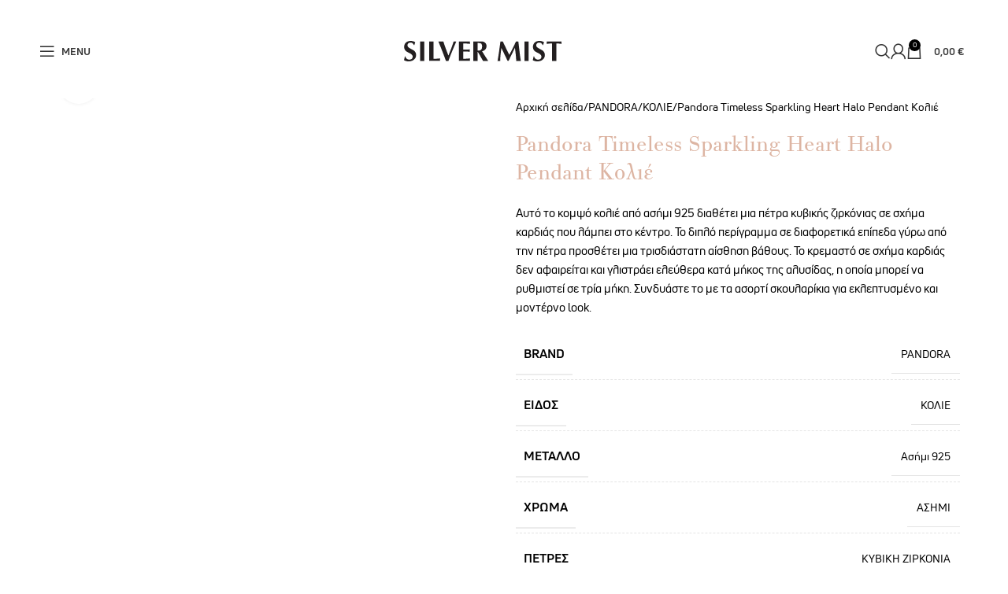

--- FILE ---
content_type: text/html; charset=UTF-8
request_url: https://silvermist.gr/product/pandora-timeless-sparkling-heart-halo-pendant-%CE%BA%CE%BF%CE%BB%CE%B9%CE%AD/
body_size: 18598
content:
<!DOCTYPE html><html lang="el"><head><meta charset="UTF-8"><link rel="profile" href="https://gmpg.org/xfn/11"><link rel="pingback" href="https://silvermist.gr/xmlrpc.php"><title>Pandora Timeless Sparkling Heart Halo Pendant Κολιέ &#x2d; Silver Mist</title><meta name="robots" content="max-snippet:-1,max-image-preview:large,max-video-preview:-1" /><link rel="canonical" href="https://silvermist.gr/product/pandora-timeless-sparkling-heart-halo-pendant-%ce%ba%ce%bf%ce%bb%ce%b9%ce%ad/" /><meta name="description" content="&Alpha;&upsilon;&tau;ό &tau;&omicron; &kappa;&omicron;&mu;&psi;ό &kappa;&omicron;&lambda;&iota;έ &alpha;&pi;ό &alpha;&sigma;ή&mu;&iota; 925 &delta;&iota;&alpha;&theta;έ&tau;&epsilon;&iota; &mu;&iota;&alpha; &pi;έ&tau;&rho;&alpha; &kappa;&upsilon;&beta;&iota;&kappa;ή&sigmaf; &zeta;&iota;&rho;&kappa;ό&nu;&iota;&alpha;&sigmaf; &sigma;&epsilon; &sigma;&chi;ή&mu;&alpha; &kappa;&alpha;&rho;&delta;&iota;ά&sigmaf; &pi;&omicron;&upsilon; &lambda;ά&mu;&pi;&epsilon;&iota; &sigma;&tau;&omicron; &kappa;έ&nu;&tau;&rho;&omicron;. &Tau;&omicron; &delta;&iota;&pi;&lambda;ό &pi;&epsilon;&rho;ί&gamma;&rho;&alpha;&mu;&mu;&alpha; &sigma;&epsilon; &delta;&iota;&alpha;&phi;&omicron;&rho;&epsilon;&tau;&iota;&kappa;ά &epsilon;&pi;ί&pi;&epsilon;&delta;&alpha; &gamma;ύ&rho;&omega;&#8230;" /><meta property="og:type" content="product" /><meta property="og:locale" content="el_GR" /><meta property="og:site_name" content="Silver Mist" /><meta property="og:title" content="Pandora Timeless Sparkling Heart Halo Pendant Κολιέ" /><meta property="og:description" content="&Alpha;&upsilon;&tau;ό &tau;&omicron; &kappa;&omicron;&mu;&psi;ό &kappa;&omicron;&lambda;&iota;έ &alpha;&pi;ό &alpha;&sigma;ή&mu;&iota; 925 &delta;&iota;&alpha;&theta;έ&tau;&epsilon;&iota; &mu;&iota;&alpha; &pi;έ&tau;&rho;&alpha; &kappa;&upsilon;&beta;&iota;&kappa;ή&sigmaf; &zeta;&iota;&rho;&kappa;ό&nu;&iota;&alpha;&sigmaf; &sigma;&epsilon; &sigma;&chi;ή&mu;&alpha; &kappa;&alpha;&rho;&delta;&iota;ά&sigmaf; &pi;&omicron;&upsilon; &lambda;ά&mu;&pi;&epsilon;&iota; &sigma;&tau;&omicron; &kappa;έ&nu;&tau;&rho;&omicron;. &Tau;&omicron; &delta;&iota;&pi;&lambda;ό &pi;&epsilon;&rho;ί&gamma;&rho;&alpha;&mu;&mu;&alpha; &sigma;&epsilon; &delta;&iota;&alpha;&phi;&omicron;&rho;&epsilon;&tau;&iota;&kappa;ά &epsilon;&pi;ί&pi;&epsilon;&delta;&alpha; &gamma;ύ&rho;&omega; &alpha;&pi;ό &tau;&eta;&nu; &pi;έ&tau;&rho;&alpha; &pi;&rho;&omicron;&sigma;&theta;έ&tau;&epsilon;&iota; &mu;&iota;&alpha; &tau;&rho;&iota;&sigma;&delta;&iota;ά&sigma;&tau;&alpha;&tau;&eta;&#8230;" /><meta property="og:url" content="https://silvermist.gr/product/pandora-timeless-sparkling-heart-halo-pendant-%ce%ba%ce%bf%ce%bb%ce%b9%ce%ad/" /><meta property="og:image" content="https://silvermist.gr/wp-content/uploads/2024/02/393099C01.jpg" /><meta property="og:image:width" content="900" /><meta property="og:image:height" content="900" /><meta property="article:published_time" content="2024-02-08T15:47:38+00:00" /><meta property="article:modified_time" content="2024-02-09T11:43:38+00:00" /><meta name="twitter:card" content="summary_large_image" /><meta name="twitter:title" content="Pandora Timeless Sparkling Heart Halo Pendant Κολιέ" /><meta name="twitter:description" content="&Alpha;&upsilon;&tau;ό &tau;&omicron; &kappa;&omicron;&mu;&psi;ό &kappa;&omicron;&lambda;&iota;έ &alpha;&pi;ό &alpha;&sigma;ή&mu;&iota; 925 &delta;&iota;&alpha;&theta;έ&tau;&epsilon;&iota; &mu;&iota;&alpha; &pi;έ&tau;&rho;&alpha; &kappa;&upsilon;&beta;&iota;&kappa;ή&sigmaf; &zeta;&iota;&rho;&kappa;ό&nu;&iota;&alpha;&sigmaf; &sigma;&epsilon; &sigma;&chi;ή&mu;&alpha; &kappa;&alpha;&rho;&delta;&iota;ά&sigmaf; &pi;&omicron;&upsilon; &lambda;ά&mu;&pi;&epsilon;&iota; &sigma;&tau;&omicron; &kappa;έ&nu;&tau;&rho;&omicron;. &Tau;&omicron; &delta;&iota;&pi;&lambda;ό &pi;&epsilon;&rho;ί&gamma;&rho;&alpha;&mu;&mu;&alpha; &sigma;&epsilon; &delta;&iota;&alpha;&phi;&omicron;&rho;&epsilon;&tau;&iota;&kappa;ά &epsilon;&pi;ί&pi;&epsilon;&delta;&alpha; &gamma;ύ&rho;&omega; &alpha;&pi;ό &tau;&eta;&nu; &pi;έ&tau;&rho;&alpha; &pi;&rho;&omicron;&sigma;&theta;έ&tau;&epsilon;&iota; &mu;&iota;&alpha; &tau;&rho;&iota;&sigma;&delta;&iota;ά&sigma;&tau;&alpha;&tau;&eta;&#8230;" /><meta name="twitter:image" content="https://silvermist.gr/wp-content/uploads/2024/02/393099C01.jpg" /> <script type="application/ld+json">{"@context":"https://schema.org","@graph":[{"@type":"WebSite","@id":"https://silvermist.gr/#/schema/WebSite","url":"https://silvermist.gr/","name":"Silver Mist","inLanguage":"el","potentialAction":{"@type":"SearchAction","target":{"@type":"EntryPoint","urlTemplate":"https://silvermist.gr/search/{search_term_string}/"},"query-input":"required name=search_term_string"},"publisher":{"@type":"Organization","@id":"https://silvermist.gr/#/schema/Organization","name":"Silver Mist","url":"https://silvermist.gr/","sameAs":["https://www.facebook.com/pandoravolos/","https://www.instagram.com/silvermist_pandora/"],"logo":{"@type":"ImageObject","url":"https://silvermist.gr/wp-content/uploads/2019/09/favicon-sm.png","contentUrl":"https://silvermist.gr/wp-content/uploads/2019/09/favicon-sm.png","width":150,"height":150,"contentSize":"2662"}}},{"@type":"WebPage","@id":"https://silvermist.gr/product/pandora-timeless-sparkling-heart-halo-pendant-%ce%ba%ce%bf%ce%bb%ce%b9%ce%ad/","url":"https://silvermist.gr/product/pandora-timeless-sparkling-heart-halo-pendant-%ce%ba%ce%bf%ce%bb%ce%b9%ce%ad/","name":"Pandora Timeless Sparkling Heart Halo Pendant Κολιέ &#x2d; Silver Mist","description":"&Alpha;&upsilon;&tau;ό &tau;&omicron; &kappa;&omicron;&mu;&psi;ό &kappa;&omicron;&lambda;&iota;έ &alpha;&pi;ό &alpha;&sigma;ή&mu;&iota; 925 &delta;&iota;&alpha;&theta;έ&tau;&epsilon;&iota; &mu;&iota;&alpha; &pi;έ&tau;&rho;&alpha; &kappa;&upsilon;&beta;&iota;&kappa;ή&sigmaf; &zeta;&iota;&rho;&kappa;ό&nu;&iota;&alpha;&sigmaf; &sigma;&epsilon; &sigma;&chi;ή&mu;&alpha; &kappa;&alpha;&rho;&delta;&iota;ά&sigmaf; &pi;&omicron;&upsilon; &lambda;ά&mu;&pi;&epsilon;&iota; &sigma;&tau;&omicron; &kappa;έ&nu;&tau;&rho;&omicron;. &Tau;&omicron; &delta;&iota;&pi;&lambda;ό &pi;&epsilon;&rho;ί&gamma;&rho;&alpha;&mu;&mu;&alpha; &sigma;&epsilon; &delta;&iota;&alpha;&phi;&omicron;&rho;&epsilon;&tau;&iota;&kappa;ά &epsilon;&pi;ί&pi;&epsilon;&delta;&alpha; &gamma;ύ&rho;&omega;&#8230;","inLanguage":"el","isPartOf":{"@id":"https://silvermist.gr/#/schema/WebSite"},"breadcrumb":{"@type":"BreadcrumbList","@id":"https://silvermist.gr/#/schema/BreadcrumbList","itemListElement":[{"@type":"ListItem","position":1,"item":"https://silvermist.gr/","name":"Silver Mist"},{"@type":"ListItem","position":2,"item":"https://silvermist.gr/shop/","name":"Κατάστημα"},{"@type":"ListItem","position":3,"name":"Pandora Timeless Sparkling Heart Halo Pendant Κολιέ"}]},"potentialAction":{"@type":"ReadAction","target":"https://silvermist.gr/product/pandora-timeless-sparkling-heart-halo-pendant-%ce%ba%ce%bf%ce%bb%ce%b9%ce%ad/"},"datePublished":"2024-02-08T15:47:38+00:00","dateModified":"2024-02-09T11:43:38+00:00"}]}</script> <link rel='dns-prefetch' href='//www.googletagmanager.com' /><link rel='dns-prefetch' href='//fonts.googleapis.com' /><link rel="alternate" type="application/rss+xml" title="Ροή RSS &raquo; Silver Mist" href="https://silvermist.gr/feed/" /><link rel="alternate" type="application/rss+xml" title="Ροή Σχολίων &raquo; Silver Mist" href="https://silvermist.gr/comments/feed/" /><link data-optimized="2" rel="stylesheet" href="https://silvermist.gr/wp-content/litespeed/css/3a57ea170d30328f58ac24478284a511.css?ver=93911" /><link data-service="google-fonts" data-category="marketing" rel='stylesheet' id='xts-google-fonts-css' data-href='https://fonts.googleapis.com/css?family=Lato%3A400%2C700%7CPoppins%3A400%2C600%2C500&#038;display=swap&#038;ver=8.2.6' type='text/css' media='all' /> <script type="text/javascript" id="woocommerce-google-analytics-integration-gtag-js-after">/*  */
/* Google Analytics for WooCommerce (gtag.js) */
					window.dataLayer = window.dataLayer || [];
					function gtag(){dataLayer.push(arguments);}
					// Set up default consent state.
					for ( const mode of [] || [] ) {
						gtag( "consent", "default", { "wait_for_update": 500, ...mode } );
					}
					gtag("js", new Date());
					gtag("set", "developer_id.dOGY3NW", true);
					gtag("config", "G-MTJDRY2STR", {"track_404":true,"allow_google_signals":true,"logged_in":false,"linker":{"domains":[],"allow_incoming":false},"custom_map":{"dimension1":"logged_in"}});
/*  */</script> <script type="text/javascript" src="https://silvermist.gr/wp-includes/js/jquery/jquery.min.js?ver=3.7.1" id="jquery-core-js"></script> <script></script><link rel="https://api.w.org/" href="https://silvermist.gr/wp-json/" /><link rel="alternate" title="JSON" type="application/json" href="https://silvermist.gr/wp-json/wp/v2/product/76806" /><link rel="EditURI" type="application/rsd+xml" title="RSD" href="https://silvermist.gr/xmlrpc.php?rsd" /><link rel="alternate" title="oEmbed (JSON)" type="application/json+oembed" href="https://silvermist.gr/wp-json/oembed/1.0/embed?url=https%3A%2F%2Fsilvermist.gr%2Fproduct%2Fpandora-timeless-sparkling-heart-halo-pendant-%25ce%25ba%25ce%25bf%25ce%25bb%25ce%25b9%25ce%25ad%2F" /><link rel="alternate" title="oEmbed (XML)" type="text/xml+oembed" href="https://silvermist.gr/wp-json/oembed/1.0/embed?url=https%3A%2F%2Fsilvermist.gr%2Fproduct%2Fpandora-timeless-sparkling-heart-halo-pendant-%25ce%25ba%25ce%25bf%25ce%25bb%25ce%25b9%25ce%25ad%2F&#038;format=xml" /><meta name="viewport" content="width=device-width, initial-scale=1.0, maximum-scale=1.0, user-scalable=no"><link rel="preload" as="font" href="https://silvermist.gr/wp-content/themes/woodmart/fonts/woodmart-font-1-400.woff2?v=8.2.6" type="font/woff2" crossorigin>
<noscript><style>.woocommerce-product-gallery{ opacity: 1 !important; }</style></noscript><meta name="generator" content="Powered by WPBakery Page Builder - drag and drop page builder for WordPress."/><link rel="icon" href="https://silvermist.gr/wp-content/uploads/2019/09/favicon-sm-100x100.png" sizes="32x32" /><link rel="icon" href="https://silvermist.gr/wp-content/uploads/2019/09/favicon-sm.png" sizes="192x192" /><link rel="apple-touch-icon" href="https://silvermist.gr/wp-content/uploads/2019/09/favicon-sm.png" /><meta name="msapplication-TileImage" content="https://silvermist.gr/wp-content/uploads/2019/09/favicon-sm.png" />
<noscript><style>.wpb_animate_when_almost_visible { opacity: 1; }</style></noscript></head><body data-cmplz=1 class="wp-singular product-template-default single single-product postid-76806 wp-theme-woodmart wp-child-theme-woodmart-child theme-woodmart woocommerce woocommerce-page woocommerce-no-js purchase-restricted wrapper-full-width-content  woodmart-ajax-shop-on wpb-js-composer js-comp-ver-8.5 vc_responsive"><div class="wd-page-wrapper website-wrapper"><header class="whb-header whb-header_226605 whb-scroll-stick whb-sticky-real"><div class="whb-main-header"><div class="whb-row whb-top-bar whb-not-sticky-row whb-without-bg whb-without-border whb-color-dark whb-flex-flex-middle"><div class="container"><div class="whb-flex-row whb-top-bar-inner"><div class="whb-column whb-col-left whb-column5 whb-visible-lg whb-empty-column"></div><div class="whb-column whb-col-center whb-column6 whb-visible-lg whb-empty-column"></div><div class="whb-column whb-col-right whb-column7 whb-visible-lg whb-empty-column"></div><div class="whb-column whb-col-mobile whb-column_mobile1 whb-hidden-lg"><div
class=" wd-social-icons  wd-style-default wd-size-small social-share wd-shape-circle  whb-nugd58vqvv5sdr3bc5dd color-scheme-light text-center">
<a rel="noopener noreferrer nofollow" href="https://www.facebook.com/sharer/sharer.php?u=https://silvermist.gr/product/pandora-timeless-sparkling-heart-halo-pendant-%ce%ba%ce%bf%ce%bb%ce%b9%ce%ad/" target="_blank" class=" wd-social-icon social-facebook" aria-label="Facebook social link">
<span class="wd-icon"></span>
</a>
<a rel="noopener noreferrer nofollow" href="https://x.com/share?url=https://silvermist.gr/product/pandora-timeless-sparkling-heart-halo-pendant-%ce%ba%ce%bf%ce%bb%ce%b9%ce%ad/" target="_blank" class=" wd-social-icon social-twitter" aria-label="X social link">
<span class="wd-icon"></span>
</a>
<a rel="noopener noreferrer nofollow" href="https://pinterest.com/pin/create/button/?url=https://silvermist.gr/product/pandora-timeless-sparkling-heart-halo-pendant-%ce%ba%ce%bf%ce%bb%ce%b9%ce%ad/&media=https://silvermist.gr/wp-content/uploads/2024/02/393099C01.jpg&description=Pandora+Timeless+Sparkling+Heart+Halo+Pendant+%CE%9A%CE%BF%CE%BB%CE%B9%CE%AD" target="_blank" class=" wd-social-icon social-pinterest" aria-label="Pinterest social link">
<span class="wd-icon"></span>
</a>
<a rel="noopener noreferrer nofollow" href="https://www.linkedin.com/shareArticle?mini=true&url=https://silvermist.gr/product/pandora-timeless-sparkling-heart-halo-pendant-%ce%ba%ce%bf%ce%bb%ce%b9%ce%ad/" target="_blank" class=" wd-social-icon social-linkedin" aria-label="Linkedin social link">
<span class="wd-icon"></span>
</a>
<a rel="noopener noreferrer nofollow" href="https://telegram.me/share/url?url=https://silvermist.gr/product/pandora-timeless-sparkling-heart-halo-pendant-%ce%ba%ce%bf%ce%bb%ce%b9%ce%ad/" target="_blank" class=" wd-social-icon social-tg" aria-label="Telegram social link">
<span class="wd-icon"></span>
</a></div></div></div></div></div><div class="whb-row whb-general-header whb-sticky-row whb-without-bg whb-without-border whb-color-dark whb-flex-equal-sides"><div class="container"><div class="whb-flex-row whb-general-header-inner"><div class="whb-column whb-col-left whb-column8 whb-visible-lg"><div class="wd-tools-element wd-header-mobile-nav wd-style-text wd-design-1 whb-w0yfwj84ohvk4vw1snuo">
<a href="#" rel="nofollow" aria-label="Open mobile menu">
<span class="wd-tools-icon">
</span><span class="wd-tools-text">Menu</span></a></div></div><div class="whb-column whb-col-center whb-column9 whb-visible-lg"><div class="site-logo whb-250rtwdwz5p8e5b7tpw0 wd-switch-logo">
<a href="https://silvermist.gr/" class="wd-logo wd-main-logo" rel="home" aria-label="Site logo">
<img src="https://silvermist.gr/wp-content/uploads/2019/08/SilverMist-logo.svg" class="attachment-full size-full" alt="" style="max-width:350px;" decoding="async" />	</a>
<a href="https://silvermist.gr/" class="wd-logo wd-sticky-logo" rel="home">
<img src="https://silvermist.gr/wp-content/uploads/2019/08/SilverMist-logo.svg" class="attachment-full size-full" alt="" style="max-width:100px;" decoding="async" />		</a></div></div><div class="whb-column whb-col-right whb-column10 whb-visible-lg"><div class="wd-header-search wd-tools-element wd-design-1 wd-style-icon wd-display-full-screen whb-duljtjrl87kj7pmuut6b" title="Αναζήτηση">
<a href="#" rel="nofollow" aria-label="Αναζήτηση">
<span class="wd-tools-icon">
</span><span class="wd-tools-text">
Αναζήτηση			</span></a></div><div class="wd-header-my-account wd-tools-element wd-event-hover wd-design-1 wd-account-style-icon whb-2tw1fbyh47dkfcafdj0b">
<a href="https://silvermist.gr/my-account/" title="Λογαριασμός">
<span class="wd-tools-icon">
</span>
<span class="wd-tools-text">
Σύνδεση / Εγγραφή			</span></a></div><div class="wd-header-cart wd-tools-element wd-design-5 cart-widget-opener whb-22kfwo33lxq6b77ukhmp">
<a href="https://silvermist.gr/cart/" title="Καλάθι">
<span class="wd-tools-icon wd-icon-alt">
<span class="wd-cart-number wd-tools-count">0 <span>items</span></span>
</span>
<span class="wd-tools-text">
<span class="wd-cart-subtotal"><span class="woocommerce-Price-amount amount"><bdi>0,00&nbsp;<span class="woocommerce-Price-currencySymbol">&euro;</span></bdi></span></span>
</span></a></div></div><div class="whb-column whb-mobile-left whb-column_mobile2 whb-hidden-lg"><div class="wd-tools-element wd-header-mobile-nav wd-style-icon wd-design-1 whb-wn5z894j1g5n0yp3eeuz">
<a href="#" rel="nofollow" aria-label="Open mobile menu">
<span class="wd-tools-icon">
</span><span class="wd-tools-text">Menu</span></a></div><div class="wd-header-search wd-tools-element wd-header-search-mobile wd-design-1 wd-style-icon wd-display-full-screen whb-8n5j657s6tie0ewt9qst">
<a href="#" rel="nofollow noopener" aria-label="Αναζήτηση">
<span class="wd-tools-icon">
</span><span class="wd-tools-text">
Αναζήτηση			</span></a></div></div><div class="whb-column whb-mobile-center whb-column_mobile3 whb-hidden-lg"><div class="site-logo whb-g5z57bkgtznbk6v9pll5 wd-switch-logo">
<a href="https://silvermist.gr/" class="wd-logo wd-main-logo" rel="home" aria-label="Site logo">
<img src="https://silvermist.gr/wp-content/uploads/2019/08/SilverMist-logo.svg" alt="Silver Mist" style="max-width: 140px;" loading="lazy" />	</a>
<a href="https://silvermist.gr/" class="wd-logo wd-sticky-logo" rel="home">
<img src="https://silvermist.gr/wp-content/uploads/2019/08/SilverMist-logo.svg" alt="Silver Mist" style="max-width: 150px;" />		</a></div></div><div class="whb-column whb-mobile-right whb-column_mobile4 whb-hidden-lg"><div class="wd-header-my-account wd-tools-element wd-event-hover wd-design-1 wd-account-style-icon whb-90c6watudhfit1fl63qg">
<a href="https://silvermist.gr/my-account/" title="Λογαριασμός">
<span class="wd-tools-icon">
</span>
<span class="wd-tools-text">
Σύνδεση / Εγγραφή			</span></a></div><div class="wd-header-cart wd-tools-element wd-design-5 cart-widget-opener whb-v14fhinauwihfr12j8lp">
<a href="https://silvermist.gr/cart/" title="Καλάθι">
<span class="wd-tools-icon wd-icon-alt">
<span class="wd-cart-number wd-tools-count">0 <span>items</span></span>
</span>
<span class="wd-tools-text">
<span class="wd-cart-subtotal"><span class="woocommerce-Price-amount amount"><bdi>0,00&nbsp;<span class="woocommerce-Price-currencySymbol">&euro;</span></bdi></span></span>
</span></a></div></div></div></div></div><div class="whb-row whb-header-bottom whb-sticky-row whb-without-bg whb-without-border whb-color-dark whb-flex-flex-middle"><div class="container"><div class="whb-flex-row whb-header-bottom-inner"><div class="whb-column whb-col-left whb-column11 whb-visible-lg whb-empty-column"></div><div class="whb-column whb-col-center whb-column12 whb-visible-lg"><div class="whb-space-element whb-a8j02un9v2t2zq6fe2f2 " style="width:10px;"></div></div><div class="whb-column whb-col-right whb-column13 whb-visible-lg whb-empty-column"></div><div class="whb-column whb-col-mobile whb-column_mobile5 whb-hidden-lg whb-empty-column"></div></div></div></div></div></header><div class="wd-page-content main-page-wrapper"><main id="main-content" class="wd-content-layout content-layout-wrapper wd-builder-off" role="main"><div class="wd-content-area site-content"><div class="container"></div><div id="product-76806" class="single-product-page single-product-content product-design-default tabs-location-standard tabs-type-tabs meta-location-add_to_cart reviews-location-tabs wd-sticky-on product-sticky-on product-no-bg product type-product post-76806 status-publish first instock product_cat-pandora-timeless product_cat-kolie has-post-thumbnail shipping-taxable product-type-simple"><div class="container"><div class="woocommerce-notices-wrapper"></div><div class="product-image-summary-wrap"><div class="product-image-summary" ><div class="product-image-summary-inner wd-grid-g" style="--wd-col-lg:12;--wd-gap-lg:30px;--wd-gap-sm:20px;"><div class="product-images wd-grid-col" style="--wd-col-lg:6;--wd-col-md:6;--wd-col-sm:12;"><div class="woocommerce-product-gallery woocommerce-product-gallery--with-images woocommerce-product-gallery--columns-4 images wd-has-thumb thumbs-position-bottom images image-action-zoom"><div class="wd-carousel-container wd-gallery-images"><div class="wd-carousel-inner"><figure class="woocommerce-product-gallery__wrapper wd-carousel wd-grid" data-autoheight="yes" style="--wd-col-lg:1;--wd-col-md:1;--wd-col-sm:1;"><div class="wd-carousel-wrap"><div class="wd-carousel-item"><figure data-thumb="https://silvermist.gr/wp-content/uploads/2024/02/393099C01-150x150.jpg" data-thumb-alt="Pandora Timeless Sparkling Heart Halo Pendant Κολιέ - Image 1" class="woocommerce-product-gallery__image"><a data-elementor-open-lightbox="no" href="https://silvermist.gr/wp-content/uploads/2024/02/393099C01.jpg"><img width="900" height="900" src="https://silvermist.gr/wp-content/themes/woodmart/images/lazy.svg" class="wp-post-image wd-lazy-fade wp-post-image" alt="Pandora Timeless Sparkling Heart Halo Pendant Κολιέ - Image 1" title="393099C01" data-caption="" data-src="https://silvermist.gr/wp-content/uploads/2024/02/393099C01.jpg" data-large_image="https://silvermist.gr/wp-content/uploads/2024/02/393099C01.jpg" data-large_image_width="900" data-large_image_height="900" decoding="async" loading="lazy" srcset="" sizes="auto, (max-width: 900px) 100vw, 900px" data-srcset="https://silvermist.gr/wp-content/uploads/2024/02/393099C01.jpg 900w, https://silvermist.gr/wp-content/uploads/2024/02/393099C01-600x600.jpg 600w, https://silvermist.gr/wp-content/uploads/2024/02/393099C01-150x150.jpg 150w, https://silvermist.gr/wp-content/uploads/2024/02/393099C01-300x300.jpg 300w, https://silvermist.gr/wp-content/uploads/2024/02/393099C01-768x768.jpg 768w" /></a></figure></div><div class="wd-carousel-item"><figure data-thumb="https://silvermist.gr/wp-content/uploads/2024/02/393099C01_V3-150x150.jpg" data-thumb-alt="Pandora Timeless Sparkling Heart Halo Pendant Κολιέ - Image 2" class="woocommerce-product-gallery__image">
<a data-elementor-open-lightbox="no" href="https://silvermist.gr/wp-content/uploads/2024/02/393099C01_V3.jpg">
<img width="900" height="900" src="https://silvermist.gr/wp-content/themes/woodmart/images/lazy.svg" class=" wd-lazy-fade" alt="Pandora Timeless Sparkling Heart Halo Pendant Κολιέ - Image 2" title="393099C01_V3" data-caption="" data-src="https://silvermist.gr/wp-content/uploads/2024/02/393099C01_V3.jpg" data-large_image="https://silvermist.gr/wp-content/uploads/2024/02/393099C01_V3.jpg" data-large_image_width="900" data-large_image_height="900" decoding="async" loading="lazy" srcset="" sizes="auto, (max-width: 900px) 100vw, 900px" data-srcset="https://silvermist.gr/wp-content/uploads/2024/02/393099C01_V3.jpg 900w, https://silvermist.gr/wp-content/uploads/2024/02/393099C01_V3-600x600.jpg 600w, https://silvermist.gr/wp-content/uploads/2024/02/393099C01_V3-150x150.jpg 150w, https://silvermist.gr/wp-content/uploads/2024/02/393099C01_V3-300x300.jpg 300w, https://silvermist.gr/wp-content/uploads/2024/02/393099C01_V3-768x768.jpg 768w" />				</a></figure></div><div class="wd-carousel-item"><figure data-thumb="https://silvermist.gr/wp-content/uploads/2024/02/393099C01_V2-150x150.jpg" data-thumb-alt="Pandora Timeless Sparkling Heart Halo Pendant Κολιέ - Image 3" class="woocommerce-product-gallery__image">
<a data-elementor-open-lightbox="no" href="https://silvermist.gr/wp-content/uploads/2024/02/393099C01_V2.jpg">
<img width="900" height="900" src="https://silvermist.gr/wp-content/themes/woodmart/images/lazy.svg" class=" wd-lazy-fade" alt="Pandora Timeless Sparkling Heart Halo Pendant Κολιέ - Image 3" title="393099C01_V2" data-caption="" data-src="https://silvermist.gr/wp-content/uploads/2024/02/393099C01_V2.jpg" data-large_image="https://silvermist.gr/wp-content/uploads/2024/02/393099C01_V2.jpg" data-large_image_width="900" data-large_image_height="900" decoding="async" loading="lazy" srcset="" sizes="auto, (max-width: 900px) 100vw, 900px" data-srcset="https://silvermist.gr/wp-content/uploads/2024/02/393099C01_V2.jpg 900w, https://silvermist.gr/wp-content/uploads/2024/02/393099C01_V2-600x600.jpg 600w, https://silvermist.gr/wp-content/uploads/2024/02/393099C01_V2-150x150.jpg 150w, https://silvermist.gr/wp-content/uploads/2024/02/393099C01_V2-300x300.jpg 300w, https://silvermist.gr/wp-content/uploads/2024/02/393099C01_V2-768x768.jpg 768w" />				</a></figure></div><div class="wd-carousel-item"><figure data-thumb="https://silvermist.gr/wp-content/uploads/2024/02/SS24_A_PDP_Model_Single_66_1x1-150x150.jpg" data-thumb-alt="Pandora Timeless Sparkling Heart Halo Pendant Κολιέ - Image 4" class="woocommerce-product-gallery__image">
<a data-elementor-open-lightbox="no" href="https://silvermist.gr/wp-content/uploads/2024/02/SS24_A_PDP_Model_Single_66_1x1.jpg">
<img width="900" height="900" src="https://silvermist.gr/wp-content/themes/woodmart/images/lazy.svg" class=" wd-lazy-fade" alt="Pandora Timeless Sparkling Heart Halo Pendant Κολιέ - Image 4" title="SS24_A_PDP_Model_Single_66_1x1" data-caption="" data-src="https://silvermist.gr/wp-content/uploads/2024/02/SS24_A_PDP_Model_Single_66_1x1.jpg" data-large_image="https://silvermist.gr/wp-content/uploads/2024/02/SS24_A_PDP_Model_Single_66_1x1.jpg" data-large_image_width="900" data-large_image_height="900" decoding="async" loading="lazy" srcset="" sizes="auto, (max-width: 900px) 100vw, 900px" data-srcset="https://silvermist.gr/wp-content/uploads/2024/02/SS24_A_PDP_Model_Single_66_1x1.jpg 900w, https://silvermist.gr/wp-content/uploads/2024/02/SS24_A_PDP_Model_Single_66_1x1-600x600.jpg 600w, https://silvermist.gr/wp-content/uploads/2024/02/SS24_A_PDP_Model_Single_66_1x1-150x150.jpg 150w, https://silvermist.gr/wp-content/uploads/2024/02/SS24_A_PDP_Model_Single_66_1x1-300x300.jpg 300w, https://silvermist.gr/wp-content/uploads/2024/02/SS24_A_PDP_Model_Single_66_1x1-768x768.jpg 768w" />				</a></figure></div><div class="wd-carousel-item"><figure data-thumb="https://silvermist.gr/wp-content/uploads/2024/02/SS24_A_PDP_Model_Styled_21_1x1-150x150.jpg" data-thumb-alt="Pandora Timeless Sparkling Heart Halo Pendant Κολιέ - Image 5" class="woocommerce-product-gallery__image">
<a data-elementor-open-lightbox="no" href="https://silvermist.gr/wp-content/uploads/2024/02/SS24_A_PDP_Model_Styled_21_1x1.jpg">
<img width="900" height="900" src="https://silvermist.gr/wp-content/themes/woodmart/images/lazy.svg" class=" wd-lazy-fade" alt="Pandora Timeless Sparkling Heart Halo Pendant Κολιέ - Image 5" title="SS24_A_PDP_Model_Styled_21_1x1" data-caption="" data-src="https://silvermist.gr/wp-content/uploads/2024/02/SS24_A_PDP_Model_Styled_21_1x1.jpg" data-large_image="https://silvermist.gr/wp-content/uploads/2024/02/SS24_A_PDP_Model_Styled_21_1x1.jpg" data-large_image_width="900" data-large_image_height="900" decoding="async" loading="lazy" srcset="" sizes="auto, (max-width: 900px) 100vw, 900px" data-srcset="https://silvermist.gr/wp-content/uploads/2024/02/SS24_A_PDP_Model_Styled_21_1x1.jpg 900w, https://silvermist.gr/wp-content/uploads/2024/02/SS24_A_PDP_Model_Styled_21_1x1-600x600.jpg 600w, https://silvermist.gr/wp-content/uploads/2024/02/SS24_A_PDP_Model_Styled_21_1x1-150x150.jpg 150w, https://silvermist.gr/wp-content/uploads/2024/02/SS24_A_PDP_Model_Styled_21_1x1-300x300.jpg 300w, https://silvermist.gr/wp-content/uploads/2024/02/SS24_A_PDP_Model_Styled_21_1x1-768x768.jpg 768w" />				</a></figure></div></div></figure><div class="wd-nav-arrows wd-pos-sep wd-hover-1 wd-custom-style wd-icon-1"><div class="wd-btn-arrow wd-prev wd-disabled"><div class="wd-arrow-inner"></div></div><div class="wd-btn-arrow wd-next"><div class="wd-arrow-inner"></div></div></div><div class="product-additional-galleries"><div class="wd-show-product-gallery-wrap wd-action-btn wd-style-icon-bg-text wd-gallery-btn"><a href="#" rel="nofollow" class="woodmart-show-product-gallery"><span>Click to enlarge</span></a></div></div></div></div><div class="wd-carousel-container wd-gallery-thumb"><div class="wd-carousel-inner"><div class="wd-carousel wd-grid" style="--wd-col-lg:4;--wd-col-md:4;--wd-col-sm:3;"><div class="wd-carousel-wrap"><div class="wd-carousel-item ">
<img width="150" height="150" src="https://silvermist.gr/wp-content/themes/woodmart/images/lazy.svg" class="attachment-150x0 size-150x0 wd-lazy-fade" alt="Pandora Timeless Sparkling Heart Halo Pendant Κολιέ" decoding="async" loading="lazy" srcset="" sizes="auto, (max-width: 150px) 100vw, 150px" data-src="https://silvermist.gr/wp-content/uploads/2024/02/393099C01-150x150.jpg" data-srcset="https://silvermist.gr/wp-content/uploads/2024/02/393099C01-150x150.jpg 150w, https://silvermist.gr/wp-content/uploads/2024/02/393099C01-600x600.jpg 600w, https://silvermist.gr/wp-content/uploads/2024/02/393099C01-300x300.jpg 300w, https://silvermist.gr/wp-content/uploads/2024/02/393099C01-768x768.jpg 768w, https://silvermist.gr/wp-content/uploads/2024/02/393099C01.jpg 900w" /></div><div class="wd-carousel-item ">
<img width="150" height="150" src="https://silvermist.gr/wp-content/themes/woodmart/images/lazy.svg" class="attachment-150x0 size-150x0 wd-lazy-fade" alt="Pandora Timeless Sparkling Heart Halo Pendant Κολιέ - Image 2" decoding="async" loading="lazy" srcset="" sizes="auto, (max-width: 150px) 100vw, 150px" data-src="https://silvermist.gr/wp-content/uploads/2024/02/393099C01_V3-150x150.jpg" data-srcset="https://silvermist.gr/wp-content/uploads/2024/02/393099C01_V3-150x150.jpg 150w, https://silvermist.gr/wp-content/uploads/2024/02/393099C01_V3-600x600.jpg 600w, https://silvermist.gr/wp-content/uploads/2024/02/393099C01_V3-300x300.jpg 300w, https://silvermist.gr/wp-content/uploads/2024/02/393099C01_V3-768x768.jpg 768w, https://silvermist.gr/wp-content/uploads/2024/02/393099C01_V3.jpg 900w" /></div><div class="wd-carousel-item ">
<img width="150" height="150" src="https://silvermist.gr/wp-content/themes/woodmart/images/lazy.svg" class="attachment-150x0 size-150x0 wd-lazy-fade" alt="Pandora Timeless Sparkling Heart Halo Pendant Κολιέ - Image 3" decoding="async" loading="lazy" srcset="" sizes="auto, (max-width: 150px) 100vw, 150px" data-src="https://silvermist.gr/wp-content/uploads/2024/02/393099C01_V2-150x150.jpg" data-srcset="https://silvermist.gr/wp-content/uploads/2024/02/393099C01_V2-150x150.jpg 150w, https://silvermist.gr/wp-content/uploads/2024/02/393099C01_V2-600x600.jpg 600w, https://silvermist.gr/wp-content/uploads/2024/02/393099C01_V2-300x300.jpg 300w, https://silvermist.gr/wp-content/uploads/2024/02/393099C01_V2-768x768.jpg 768w, https://silvermist.gr/wp-content/uploads/2024/02/393099C01_V2.jpg 900w" /></div><div class="wd-carousel-item ">
<img width="150" height="150" src="https://silvermist.gr/wp-content/themes/woodmart/images/lazy.svg" class="attachment-150x0 size-150x0 wd-lazy-fade" alt="Pandora Timeless Sparkling Heart Halo Pendant Κολιέ - Image 4" decoding="async" loading="lazy" srcset="" sizes="auto, (max-width: 150px) 100vw, 150px" data-src="https://silvermist.gr/wp-content/uploads/2024/02/SS24_A_PDP_Model_Single_66_1x1-150x150.jpg" data-srcset="https://silvermist.gr/wp-content/uploads/2024/02/SS24_A_PDP_Model_Single_66_1x1-150x150.jpg 150w, https://silvermist.gr/wp-content/uploads/2024/02/SS24_A_PDP_Model_Single_66_1x1-600x600.jpg 600w, https://silvermist.gr/wp-content/uploads/2024/02/SS24_A_PDP_Model_Single_66_1x1-300x300.jpg 300w, https://silvermist.gr/wp-content/uploads/2024/02/SS24_A_PDP_Model_Single_66_1x1-768x768.jpg 768w, https://silvermist.gr/wp-content/uploads/2024/02/SS24_A_PDP_Model_Single_66_1x1.jpg 900w" /></div><div class="wd-carousel-item ">
<img width="150" height="150" src="https://silvermist.gr/wp-content/themes/woodmart/images/lazy.svg" class="attachment-150x0 size-150x0 wd-lazy-fade" alt="Pandora Timeless Sparkling Heart Halo Pendant Κολιέ - Image 5" decoding="async" loading="lazy" srcset="" sizes="auto, (max-width: 150px) 100vw, 150px" data-src="https://silvermist.gr/wp-content/uploads/2024/02/SS24_A_PDP_Model_Styled_21_1x1-150x150.jpg" data-srcset="https://silvermist.gr/wp-content/uploads/2024/02/SS24_A_PDP_Model_Styled_21_1x1-150x150.jpg 150w, https://silvermist.gr/wp-content/uploads/2024/02/SS24_A_PDP_Model_Styled_21_1x1-600x600.jpg 600w, https://silvermist.gr/wp-content/uploads/2024/02/SS24_A_PDP_Model_Styled_21_1x1-300x300.jpg 300w, https://silvermist.gr/wp-content/uploads/2024/02/SS24_A_PDP_Model_Styled_21_1x1-768x768.jpg 768w, https://silvermist.gr/wp-content/uploads/2024/02/SS24_A_PDP_Model_Styled_21_1x1.jpg 900w" /></div></div></div><div class="wd-nav-arrows wd-thumb-nav wd-custom-style wd-pos-sep wd-icon-1"><div class="wd-btn-arrow wd-prev wd-disabled"><div class="wd-arrow-inner"></div></div><div class="wd-btn-arrow wd-next"><div class="wd-arrow-inner"></div></div></div></div></div></div></div><div class="summary entry-summary text-left wd-grid-col" style="--wd-col-lg:6;--wd-col-md:6;--wd-col-sm:12;"><div class="summary-inner wd-set-mb reset-last-child"><div class="single-breadcrumbs-wrapper wd-grid-f"><nav class="wd-breadcrumbs woocommerce-breadcrumb" aria-label="Breadcrumb">				<a href="https://silvermist.gr">
Αρχική σελίδα				</a>
<span class="wd-delimiter"></span>				<a href="https://silvermist.gr/product-category/pandora/">
PANDORA				</a>
<span class="wd-delimiter"></span>				<a href="https://silvermist.gr/product-category/pandora/kolie/" class="wd-last-link">
ΚΟΛΙΕ				</a>
<span class="wd-delimiter"></span>				<span class="wd-last">
Pandora Timeless Sparkling Heart Halo Pendant Κολιέ				</span></nav></div><h1 class="product_title entry-title wd-entities-title">
Pandora Timeless Sparkling Heart Halo Pendant Κολιέ</h1><p class="price"></p><div class="woocommerce-product-details__short-description"><p>Αυτό το κομψό κολιέ από ασήμι 925 διαθέτει μια πέτρα κυβικής ζιρκόνιας σε σχήμα καρδιάς που λάμπει στο κέντρο. Το διπλό περίγραμμα σε διαφορετικά επίπεδα γύρω από την πέτρα προσθέτει μια τρισδιάστατη αίσθηση βάθους. Το κρεμαστό σε σχήμα καρδιάς δεν αφαιρείται και γλιστράει ελεύθερα κατά μήκος της αλυσίδας, η οποία μπορεί να ρυθμιστεί σε τρία μήκη. Συνδυάστε το με τα ασορτί σκουλαρίκια για εκλεπτυσμένο και μοντέρνο look.</p></div><table class="woocommerce-product-attributes shop_attributes" aria-label="Λεπτομέρειες προϊόντος"><tr class="woocommerce-product-attributes-item woocommerce-product-attributes-item--attribute_pa_brand"><th class="woocommerce-product-attributes-item__label" scope="row">
<span class="wd-attr-name">
<span class="wd-attr-name-label">
BRAND					</span>
</span></th><td class="woocommerce-product-attributes-item__value">
<span class="wd-attr-term"><p>PANDORA</p></span></td></tr><tr class="woocommerce-product-attributes-item woocommerce-product-attributes-item--attribute_pa_kind"><th class="woocommerce-product-attributes-item__label" scope="row">
<span class="wd-attr-name">
<span class="wd-attr-name-label">
ΕΙΔΟΣ					</span>
</span></th><td class="woocommerce-product-attributes-item__value">
<span class="wd-attr-term"><p>ΚΟΛΙΕ</p></span></td></tr><tr class="woocommerce-product-attributes-item woocommerce-product-attributes-item--attribute_pa_metal"><th class="woocommerce-product-attributes-item__label" scope="row">
<span class="wd-attr-name">
<span class="wd-attr-name-label">
ΜΕΤΑΛΛΟ					</span>
</span></th><td class="woocommerce-product-attributes-item__value">
<span class="wd-attr-term"><p>Ασήμι 925</p></span></td></tr><tr class="woocommerce-product-attributes-item woocommerce-product-attributes-item--attribute_pa_color"><th class="woocommerce-product-attributes-item__label" scope="row">
<span class="wd-attr-name">
<span class="wd-attr-name-label">
ΧΡΩΜΑ					</span>
</span></th><td class="woocommerce-product-attributes-item__value">
<span class="wd-attr-term"><p>ΑΣΗΜΙ</p></span></td></tr><tr class="woocommerce-product-attributes-item woocommerce-product-attributes-item--attribute_pa_stones"><th class="woocommerce-product-attributes-item__label" scope="row">
<span class="wd-attr-name">
<span class="wd-attr-name-label">
ΠΕΤΡΕΣ					</span>
</span></th><td class="woocommerce-product-attributes-item__value">
<span class="wd-attr-term"><p>ΚΥΒΙΚΗ ΖΙΡΚΟΝΙΑ</p></span></td></tr></table><div class="pro-inquiry">
<button class="pro-inquiry-button single_add_to_cart_button">
ΖΗΤΗΣΤΕ ΠΛΗΡΟΦΟΡΙΕΣ
</button></div><div class="product_meta">
<span class="sku_wrapper">
<span class="meta-label">
Κωδικός προϊόντος:			</span>
<span class="sku">
393099C01-45			</span>
</span>
<span class="posted_in"><span class="meta-label">Κατηγορίες:</span> <a href="https://silvermist.gr/product-category/pandora/pandora-timeless/" rel="tag">PANDORA TIMELESS</a><span class="meta-sep">,</span> <a href="https://silvermist.gr/product-category/pandora/kolie/" rel="tag">ΚΟΛΙΕ</a></span></div><div
class=" wd-social-icons  wd-style-default wd-size-small social-share wd-shape-circle product-share wd-layout-inline text-left">
<span class="wd-label share-title">Share:</span>
<a rel="noopener noreferrer nofollow" href="https://www.facebook.com/sharer/sharer.php?u=https://silvermist.gr/product/pandora-timeless-sparkling-heart-halo-pendant-%ce%ba%ce%bf%ce%bb%ce%b9%ce%ad/" target="_blank" class=" wd-social-icon social-facebook" aria-label="Facebook social link">
<span class="wd-icon"></span>
</a>
<a rel="noopener noreferrer nofollow" href="https://x.com/share?url=https://silvermist.gr/product/pandora-timeless-sparkling-heart-halo-pendant-%ce%ba%ce%bf%ce%bb%ce%b9%ce%ad/" target="_blank" class=" wd-social-icon social-twitter" aria-label="X social link">
<span class="wd-icon"></span>
</a>
<a rel="noopener noreferrer nofollow" href="https://pinterest.com/pin/create/button/?url=https://silvermist.gr/product/pandora-timeless-sparkling-heart-halo-pendant-%ce%ba%ce%bf%ce%bb%ce%b9%ce%ad/&media=https://silvermist.gr/wp-content/uploads/2024/02/393099C01.jpg&description=Pandora+Timeless+Sparkling+Heart+Halo+Pendant+%CE%9A%CE%BF%CE%BB%CE%B9%CE%AD" target="_blank" class=" wd-social-icon social-pinterest" aria-label="Pinterest social link">
<span class="wd-icon"></span>
</a>
<a rel="noopener noreferrer nofollow" href="https://www.linkedin.com/shareArticle?mini=true&url=https://silvermist.gr/product/pandora-timeless-sparkling-heart-halo-pendant-%ce%ba%ce%bf%ce%bb%ce%b9%ce%ad/" target="_blank" class=" wd-social-icon social-linkedin" aria-label="Linkedin social link">
<span class="wd-icon"></span>
</a>
<a rel="noopener noreferrer nofollow" href="https://telegram.me/share/url?url=https://silvermist.gr/product/pandora-timeless-sparkling-heart-halo-pendant-%ce%ba%ce%bf%ce%bb%ce%b9%ce%ad/" target="_blank" class=" wd-social-icon social-tg" aria-label="Telegram social link">
<span class="wd-icon"></span>
</a></div></div></div></div></div></div></div><div class="product-tabs-wrapper"><div class="container product-tabs-inner"></div></div><div class="container related-and-upsells"><div id="carousel-795" class="wd-carousel-container  related-products wd-wpb with-title  wd-products-element wd-products products"><h2 class="wd-el-title title slider-title element-title"><span>Σχετικά προϊόντα</span></h2><div class="wd-carousel-inner"><div class=" wd-carousel wd-grid" data-scroll_per_page="yes" style="--wd-col-lg:4;--wd-col-md:4;--wd-col-sm:2;--wd-gap-lg:20px;--wd-gap-sm:10px;"><div class="wd-carousel-wrap"><div class="wd-carousel-item"><div class="wd-product wd-hover-standard product-grid-item product type-product post-59620 status-publish last instock product_cat-pandora product_cat-kolie product_cat-pandora-rose has-post-thumbnail shipping-taxable product-type-simple" data-loop="1" data-id="59620"><div class="product-wrapper"><div class="product-element-top wd-quick-shop">
<a href="https://silvermist.gr/product/pandora-floating-locket-rose-kolie/" class="product-image-link" aria-label="Pandora Floating Locket Rose Κολιέ">
<img width="600" height="600" src="https://silvermist.gr/wp-content/themes/woodmart/images/lazy.svg" class="attachment-woocommerce_thumbnail size-woocommerce_thumbnail wd-lazy-fade" alt="" decoding="async" loading="lazy" srcset="" sizes="auto, (max-width: 600px) 100vw, 600px" data-src="https://silvermist.gr/wp-content/uploads/2022/10/387250-90-600x600.jpg" data-srcset="https://silvermist.gr/wp-content/uploads/2022/10/387250-90-600x600.jpg 600w, https://silvermist.gr/wp-content/uploads/2022/10/387250-90-150x150.jpg 150w, https://silvermist.gr/wp-content/uploads/2022/10/387250-90-300x300.jpg 300w, https://silvermist.gr/wp-content/uploads/2022/10/387250-90-768x768.jpg 768w, https://silvermist.gr/wp-content/uploads/2022/10/387250-90.jpg 850w" />		</a><div class="hover-img">
<img width="600" height="600" src="https://silvermist.gr/wp-content/themes/woodmart/images/lazy.svg" class="attachment-woocommerce_thumbnail size-woocommerce_thumbnail wd-lazy-fade" alt="" decoding="async" loading="lazy" srcset="" sizes="auto, (max-width: 600px) 100vw, 600px" data-src="https://silvermist.gr/wp-content/uploads/2022/10/387250-90_a-600x600.jpg" data-srcset="https://silvermist.gr/wp-content/uploads/2022/10/387250-90_a-600x600.jpg 600w, https://silvermist.gr/wp-content/uploads/2022/10/387250-90_a-150x150.jpg 150w, https://silvermist.gr/wp-content/uploads/2022/10/387250-90_a-300x300.jpg 300w, https://silvermist.gr/wp-content/uploads/2022/10/387250-90_a-768x768.jpg 768w, https://silvermist.gr/wp-content/uploads/2022/10/387250-90_a.jpg 850w" /></div><div class="wd-buttons wd-pos-r-t"></div></div><h3 class="wd-entities-title"><a href="https://silvermist.gr/product/pandora-floating-locket-rose-kolie/">Pandora Floating Locket Rose Κολιέ</a></h3><div class="wd-product-brands-links"><a href="https://silvermist.gr/shop/?filter_brand=pandora">PANDORA</a></div><div class="wd-add-btn wd-add-btn-replace">
<a href="https://silvermist.gr/product/pandora-floating-locket-rose-kolie/" aria-describedby="woocommerce_loop_add_to_cart_link_describedby_59620" data-quantity="1" class="button product_type_simple add-to-cart-loop" data-product_id="59620" data-product_sku="387250-90" aria-label="Διαβάστε περισσότερα για &ldquo;Pandora Floating Locket Rose Κολιέ&rdquo;" rel="nofollow" data-success_message=""><span>Διαβάστε περισσότερα</span></a>	<span id="woocommerce_loop_add_to_cart_link_describedby_59620" class="screen-reader-text">
</span></div></div></div></div><div class="wd-carousel-item"><div class="wd-product wd-hover-standard product-grid-item product type-product post-59591 status-publish first instock product_cat-pandora product_cat-kolie has-post-thumbnail shipping-taxable product-type-simple" data-loop="2" data-id="59591"><div class="product-wrapper"><div class="product-element-top wd-quick-shop">
<a href="https://silvermist.gr/product/pandora-timeless-elegance-%ce%ba%ce%bf%ce%bb%ce%b9%ce%ad/" class="product-image-link" aria-label="Pandora Timeless Elegance Κολιέ">
<img width="600" height="600" src="https://silvermist.gr/wp-content/themes/woodmart/images/lazy.svg" class="attachment-woocommerce_thumbnail size-woocommerce_thumbnail wd-lazy-fade" alt="" decoding="async" loading="lazy" srcset="" sizes="auto, (max-width: 600px) 100vw, 600px" data-src="https://silvermist.gr/wp-content/uploads/2022/10/396241cz-45-600x600.jpg" data-srcset="https://silvermist.gr/wp-content/uploads/2022/10/396241cz-45-600x600.jpg 600w, https://silvermist.gr/wp-content/uploads/2022/10/396241cz-45-150x150.jpg 150w, https://silvermist.gr/wp-content/uploads/2022/10/396241cz-45-300x300.jpg 300w, https://silvermist.gr/wp-content/uploads/2022/10/396241cz-45-768x768.jpg 768w, https://silvermist.gr/wp-content/uploads/2022/10/396241cz-45.jpg 850w" />		</a><div class="hover-img">
<img width="600" height="600" src="https://silvermist.gr/wp-content/themes/woodmart/images/lazy.svg" class="attachment-woocommerce_thumbnail size-woocommerce_thumbnail wd-lazy-fade" alt="" decoding="async" loading="lazy" srcset="" sizes="auto, (max-width: 600px) 100vw, 600px" data-src="https://silvermist.gr/wp-content/uploads/2022/10/396241cz-45_b-600x600.jpg" data-srcset="https://silvermist.gr/wp-content/uploads/2022/10/396241cz-45_b-600x600.jpg 600w, https://silvermist.gr/wp-content/uploads/2022/10/396241cz-45_b-150x150.jpg 150w, https://silvermist.gr/wp-content/uploads/2022/10/396241cz-45_b-300x300.jpg 300w, https://silvermist.gr/wp-content/uploads/2022/10/396241cz-45_b-768x768.jpg 768w, https://silvermist.gr/wp-content/uploads/2022/10/396241cz-45_b.jpg 850w" /></div><div class="wd-buttons wd-pos-r-t"></div></div><h3 class="wd-entities-title"><a href="https://silvermist.gr/product/pandora-timeless-elegance-%ce%ba%ce%bf%ce%bb%ce%b9%ce%ad/">Pandora Timeless Elegance Κολιέ</a></h3><div class="wd-product-brands-links"><a href="https://silvermist.gr/shop/?filter_brand=pandora">PANDORA</a></div><div class="wd-add-btn wd-add-btn-replace">
<a href="https://silvermist.gr/product/pandora-timeless-elegance-%ce%ba%ce%bf%ce%bb%ce%b9%ce%ad/" aria-describedby="woocommerce_loop_add_to_cart_link_describedby_59591" data-quantity="1" class="button product_type_simple add-to-cart-loop" data-product_id="59591" data-product_sku="396241cz-45" aria-label="Διαβάστε περισσότερα για &ldquo;Pandora Timeless Elegance Κολιέ&rdquo;" rel="nofollow" data-success_message=""><span>Διαβάστε περισσότερα</span></a>	<span id="woocommerce_loop_add_to_cart_link_describedby_59591" class="screen-reader-text">
</span></div></div></div></div><div class="wd-carousel-item"><div class="wd-product wd-hover-standard product-grid-item product type-product post-59567 status-publish last instock product_cat-pandora product_cat-kolie has-post-thumbnail shipping-taxable product-type-simple" data-loop="3" data-id="59567"><div class="product-wrapper"><div class="product-element-top wd-quick-shop">
<a href="https://silvermist.gr/product/pandora-elevated-heart-%ce%ba%ce%bf%ce%bb%ce%b9%ce%ad/" class="product-image-link" aria-label="Pandora Elevated Heart Κολιέ">
<img width="600" height="600" src="https://silvermist.gr/wp-content/themes/woodmart/images/lazy.svg" class="attachment-woocommerce_thumbnail size-woocommerce_thumbnail wd-lazy-fade" alt="" decoding="async" loading="lazy" srcset="" sizes="auto, (max-width: 600px) 100vw, 600px" data-src="https://silvermist.gr/wp-content/uploads/2022/10/398425c01-600x600.jpg" data-srcset="https://silvermist.gr/wp-content/uploads/2022/10/398425c01-600x600.jpg 600w, https://silvermist.gr/wp-content/uploads/2022/10/398425c01-150x150.jpg 150w, https://silvermist.gr/wp-content/uploads/2022/10/398425c01-300x300.jpg 300w, https://silvermist.gr/wp-content/uploads/2022/10/398425c01-768x768.jpg 768w, https://silvermist.gr/wp-content/uploads/2022/10/398425c01.jpg 850w" />		</a><div class="hover-img">
<img width="600" height="600" src="https://silvermist.gr/wp-content/themes/woodmart/images/lazy.svg" class="attachment-woocommerce_thumbnail size-woocommerce_thumbnail wd-lazy-fade" alt="" decoding="async" loading="lazy" srcset="" sizes="auto, (max-width: 600px) 100vw, 600px" data-src="https://silvermist.gr/wp-content/uploads/2022/10/398425c01_a-600x600.jpg" data-srcset="https://silvermist.gr/wp-content/uploads/2022/10/398425c01_a-600x600.jpg 600w, https://silvermist.gr/wp-content/uploads/2022/10/398425c01_a-150x150.jpg 150w, https://silvermist.gr/wp-content/uploads/2022/10/398425c01_a-300x300.jpg 300w, https://silvermist.gr/wp-content/uploads/2022/10/398425c01_a-768x768.jpg 768w, https://silvermist.gr/wp-content/uploads/2022/10/398425c01_a.jpg 850w" /></div><div class="wd-buttons wd-pos-r-t"></div></div><h3 class="wd-entities-title"><a href="https://silvermist.gr/product/pandora-elevated-heart-%ce%ba%ce%bf%ce%bb%ce%b9%ce%ad/">Pandora Elevated Heart Κολιέ</a></h3><div class="wd-product-brands-links"><a href="https://silvermist.gr/shop/?filter_brand=pandora">PANDORA</a></div><div class="wd-add-btn wd-add-btn-replace">
<a href="https://silvermist.gr/product/pandora-elevated-heart-%ce%ba%ce%bf%ce%bb%ce%b9%ce%ad/" aria-describedby="woocommerce_loop_add_to_cart_link_describedby_59567" data-quantity="1" class="button product_type_simple add-to-cart-loop" data-product_id="59567" data-product_sku="398425c01" aria-label="Διαβάστε περισσότερα για &ldquo;Pandora Elevated Heart Κολιέ&rdquo;" rel="nofollow" data-success_message=""><span>Διαβάστε περισσότερα</span></a>	<span id="woocommerce_loop_add_to_cart_link_describedby_59567" class="screen-reader-text">
</span></div></div></div></div><div class="wd-carousel-item"><div class="wd-product wd-hover-standard product-grid-item product type-product post-59537 status-publish first instock product_cat-pandora product_cat-kolie has-post-thumbnail shipping-taxable product-type-simple" data-loop="4" data-id="59537"><div class="product-wrapper"><div class="product-element-top wd-quick-shop">
<a href="https://silvermist.gr/product/pandora-oxidised-silver-%ce%b1%ce%bb%cf%85%cf%83%ce%af%ce%b4%ce%b1/" class="product-image-link" aria-label="Pandora Oxidised Silver Αλυσίδα">
<img width="600" height="600" src="https://silvermist.gr/wp-content/themes/woodmart/images/lazy.svg" class="attachment-woocommerce_thumbnail size-woocommerce_thumbnail wd-lazy-fade" alt="" decoding="async" loading="lazy" srcset="" sizes="auto, (max-width: 600px) 100vw, 600px" data-src="https://silvermist.gr/wp-content/uploads/2022/10/590402-100-600x600.jpg" data-srcset="https://silvermist.gr/wp-content/uploads/2022/10/590402-100-600x600.jpg 600w, https://silvermist.gr/wp-content/uploads/2022/10/590402-100-150x150.jpg 150w, https://silvermist.gr/wp-content/uploads/2022/10/590402-100-300x300.jpg 300w, https://silvermist.gr/wp-content/uploads/2022/10/590402-100-768x768.jpg 768w, https://silvermist.gr/wp-content/uploads/2022/10/590402-100.jpg 850w" />		</a><div class="wd-buttons wd-pos-r-t"></div></div><h3 class="wd-entities-title"><a href="https://silvermist.gr/product/pandora-oxidised-silver-%ce%b1%ce%bb%cf%85%cf%83%ce%af%ce%b4%ce%b1/">Pandora Oxidised Silver Αλυσίδα</a></h3><div class="wd-product-brands-links"><a href="https://silvermist.gr/shop/?filter_brand=pandora">PANDORA</a></div><div class="wd-add-btn wd-add-btn-replace">
<a href="https://silvermist.gr/product/pandora-oxidised-silver-%ce%b1%ce%bb%cf%85%cf%83%ce%af%ce%b4%ce%b1/" aria-describedby="woocommerce_loop_add_to_cart_link_describedby_59537" data-quantity="1" class="button product_type_simple add-to-cart-loop" data-product_id="59537" data-product_sku="590402-100" aria-label="Διαβάστε περισσότερα για &ldquo;Pandora Oxidised Silver Αλυσίδα&rdquo;" rel="nofollow" data-success_message=""><span>Διαβάστε περισσότερα</span></a>	<span id="woocommerce_loop_add_to_cart_link_describedby_59537" class="screen-reader-text">
</span></div></div></div></div><div class="wd-carousel-item"><div class="wd-product wd-hover-standard product-grid-item product type-product post-59534 status-publish last instock product_cat-pandora product_cat-kolie has-post-thumbnail shipping-taxable product-type-simple" data-loop="5" data-id="59534"><div class="product-wrapper"><div class="product-element-top wd-quick-shop">
<a href="https://silvermist.gr/product/pandora-oxidised-silver-beaded-%ce%b1%ce%bb%cf%85%cf%83%ce%af%ce%b4%ce%b1/" class="product-image-link" aria-label="Pandora Oxidised Silver Beaded Αλυσίδα">
<img width="600" height="600" src="https://silvermist.gr/wp-content/themes/woodmart/images/lazy.svg" class="attachment-woocommerce_thumbnail size-woocommerce_thumbnail wd-lazy-fade" alt="" decoding="async" loading="lazy" srcset="" sizes="auto, (max-width: 600px) 100vw, 600px" data-src="https://silvermist.gr/wp-content/uploads/2022/10/590712ox-70-600x600.jpg" data-srcset="https://silvermist.gr/wp-content/uploads/2022/10/590712ox-70-600x600.jpg 600w, https://silvermist.gr/wp-content/uploads/2022/10/590712ox-70-150x150.jpg 150w, https://silvermist.gr/wp-content/uploads/2022/10/590712ox-70-300x300.jpg 300w, https://silvermist.gr/wp-content/uploads/2022/10/590712ox-70-768x768.jpg 768w, https://silvermist.gr/wp-content/uploads/2022/10/590712ox-70.jpg 850w" />		</a><div class="wd-buttons wd-pos-r-t"></div></div><h3 class="wd-entities-title"><a href="https://silvermist.gr/product/pandora-oxidised-silver-beaded-%ce%b1%ce%bb%cf%85%cf%83%ce%af%ce%b4%ce%b1/">Pandora Oxidised Silver Beaded Αλυσίδα</a></h3><div class="wd-product-brands-links"><a href="https://silvermist.gr/shop/?filter_brand=pandora">PANDORA</a></div><div class="wd-add-btn wd-add-btn-replace">
<a href="https://silvermist.gr/product/pandora-oxidised-silver-beaded-%ce%b1%ce%bb%cf%85%cf%83%ce%af%ce%b4%ce%b1/" aria-describedby="woocommerce_loop_add_to_cart_link_describedby_59534" data-quantity="1" class="button product_type_simple add-to-cart-loop" data-product_id="59534" data-product_sku="590712ox-70" aria-label="Διαβάστε περισσότερα για &ldquo;Pandora Oxidised Silver Beaded Αλυσίδα&rdquo;" rel="nofollow" data-success_message=""><span>Διαβάστε περισσότερα</span></a>	<span id="woocommerce_loop_add_to_cart_link_describedby_59534" class="screen-reader-text">
</span></div></div></div></div><div class="wd-carousel-item"><div class="wd-product wd-hover-standard product-grid-item product type-product post-59530 status-publish first instock product_cat-pandora product_cat-kolie has-post-thumbnail shipping-taxable product-type-simple" data-loop="6" data-id="59530"><div class="product-wrapper"><div class="product-element-top wd-quick-shop">
<a href="https://silvermist.gr/product/pandora-oxidised-silver-stars-%ce%ba%ce%bf%ce%bb%ce%b9%ce%ad/" class="product-image-link" aria-label="Pandora Oxidised Silver Stars Κολιέ">
<img width="600" height="600" src="https://silvermist.gr/wp-content/themes/woodmart/images/lazy.svg" class="attachment-woocommerce_thumbnail size-woocommerce_thumbnail wd-lazy-fade" alt="" decoding="async" loading="lazy" srcset="" sizes="auto, (max-width: 600px) 100vw, 600px" data-src="https://silvermist.gr/wp-content/uploads/2022/10/590406-70-600x600.jpg" data-srcset="https://silvermist.gr/wp-content/uploads/2022/10/590406-70-600x600.jpg 600w, https://silvermist.gr/wp-content/uploads/2022/10/590406-70-150x150.jpg 150w, https://silvermist.gr/wp-content/uploads/2022/10/590406-70-300x300.jpg 300w, https://silvermist.gr/wp-content/uploads/2022/10/590406-70-768x768.jpg 768w, https://silvermist.gr/wp-content/uploads/2022/10/590406-70.jpg 850w" />		</a><div class="wd-buttons wd-pos-r-t"></div></div><h3 class="wd-entities-title"><a href="https://silvermist.gr/product/pandora-oxidised-silver-stars-%ce%ba%ce%bf%ce%bb%ce%b9%ce%ad/">Pandora Oxidised Silver Stars Κολιέ</a></h3><div class="wd-product-brands-links"><a href="https://silvermist.gr/shop/?filter_brand=pandora">PANDORA</a></div><div class="wd-add-btn wd-add-btn-replace">
<a href="https://silvermist.gr/product/pandora-oxidised-silver-stars-%ce%ba%ce%bf%ce%bb%ce%b9%ce%ad/" aria-describedby="woocommerce_loop_add_to_cart_link_describedby_59530" data-quantity="1" class="button product_type_simple add-to-cart-loop" data-product_id="59530" data-product_sku="590406-70" aria-label="Διαβάστε περισσότερα για &ldquo;Pandora Oxidised Silver Stars Κολιέ&rdquo;" rel="nofollow" data-success_message=""><span>Διαβάστε περισσότερα</span></a>	<span id="woocommerce_loop_add_to_cart_link_describedby_59530" class="screen-reader-text">
</span></div></div></div></div><div class="wd-carousel-item"><div class="wd-product wd-hover-standard product-grid-item product type-product post-49037 status-publish last instock product_cat-pandora product_cat-kolie has-post-thumbnail shipping-taxable product-type-simple" data-loop="7" data-id="49037"><div class="product-wrapper"><div class="product-element-top wd-quick-shop">
<a href="https://silvermist.gr/product/pandora-family-always-encircled-pendant-%ce%ba%ce%bf%ce%bb%ce%b9%ce%ad/" class="product-image-link" aria-label="Pandora Family Always Encircled Pendant Κολιέ">
<img width="600" height="600" src="https://silvermist.gr/wp-content/themes/woodmart/images/lazy.svg" class="attachment-woocommerce_thumbnail size-woocommerce_thumbnail wd-lazy-fade" alt="" decoding="async" loading="lazy" srcset="" sizes="auto, (max-width: 600px) 100vw, 600px" data-src="https://silvermist.gr/wp-content/uploads/2022/04/391455C01-600x600.jpg" data-srcset="https://silvermist.gr/wp-content/uploads/2022/04/391455C01-600x600.jpg 600w, https://silvermist.gr/wp-content/uploads/2022/04/391455C01-150x150.jpg 150w, https://silvermist.gr/wp-content/uploads/2022/04/391455C01-300x300.jpg 300w, https://silvermist.gr/wp-content/uploads/2022/04/391455C01-768x768.jpg 768w, https://silvermist.gr/wp-content/uploads/2022/04/391455C01.jpg 800w" />		</a><div class="hover-img">
<img width="600" height="600" src="https://silvermist.gr/wp-content/themes/woodmart/images/lazy.svg" class="attachment-woocommerce_thumbnail size-woocommerce_thumbnail wd-lazy-fade" alt="" decoding="async" loading="lazy" srcset="" sizes="auto, (max-width: 600px) 100vw, 600px" data-src="https://silvermist.gr/wp-content/uploads/2022/04/391455C01_b-600x600.jpg" data-srcset="https://silvermist.gr/wp-content/uploads/2022/04/391455C01_b-600x600.jpg 600w, https://silvermist.gr/wp-content/uploads/2022/04/391455C01_b-150x150.jpg 150w, https://silvermist.gr/wp-content/uploads/2022/04/391455C01_b-300x300.jpg 300w, https://silvermist.gr/wp-content/uploads/2022/04/391455C01_b-768x768.jpg 768w, https://silvermist.gr/wp-content/uploads/2022/04/391455C01_b.jpg 800w" /></div><div class="wd-buttons wd-pos-r-t"></div></div><h3 class="wd-entities-title"><a href="https://silvermist.gr/product/pandora-family-always-encircled-pendant-%ce%ba%ce%bf%ce%bb%ce%b9%ce%ad/">Pandora Family Always Encircled Pendant Κολιέ</a></h3><div class="wd-product-brands-links"><a href="https://silvermist.gr/shop/?filter_brand=pandora">PANDORA</a></div><div class="wd-add-btn wd-add-btn-replace">
<a href="https://silvermist.gr/product/pandora-family-always-encircled-pendant-%ce%ba%ce%bf%ce%bb%ce%b9%ce%ad/" aria-describedby="woocommerce_loop_add_to_cart_link_describedby_49037" data-quantity="1" class="button product_type_simple add-to-cart-loop" data-product_id="49037" data-product_sku="391455C01" aria-label="Διαβάστε περισσότερα για &ldquo;Pandora Family Always Encircled Pendant Κολιέ&rdquo;" rel="nofollow" data-success_message=""><span>Διαβάστε περισσότερα</span></a>	<span id="woocommerce_loop_add_to_cart_link_describedby_49037" class="screen-reader-text">
</span></div></div></div></div><div class="wd-carousel-item"><div class="wd-product wd-hover-standard product-grid-item product type-product post-43386 status-publish first instock product_cat-pandora product_cat-kolie has-post-thumbnail shipping-taxable product-type-simple" data-loop="8" data-id="43386"><div class="product-wrapper"><div class="product-element-top wd-quick-shop">
<a href="https://silvermist.gr/product/pandora-sparkling-freehand-heart-%ce%ba%ce%bf%ce%bb%ce%b9%ce%ad/" class="product-image-link" aria-label="Pandora Sparkling Freehand Heart Κολιέ">
<img width="600" height="600" src="https://silvermist.gr/wp-content/themes/woodmart/images/lazy.svg" class="attachment-woocommerce_thumbnail size-woocommerce_thumbnail wd-lazy-fade" alt="" decoding="async" loading="lazy" srcset="" sizes="auto, (max-width: 600px) 100vw, 600px" data-src="https://silvermist.gr/wp-content/uploads/2022/01/380089C01-600x600.jpg" data-srcset="https://silvermist.gr/wp-content/uploads/2022/01/380089C01-600x600.jpg 600w, https://silvermist.gr/wp-content/uploads/2022/01/380089C01-150x150.jpg 150w, https://silvermist.gr/wp-content/uploads/2022/01/380089C01-300x300.jpg 300w, https://silvermist.gr/wp-content/uploads/2022/01/380089C01-768x768.jpg 768w, https://silvermist.gr/wp-content/uploads/2022/01/380089C01.jpg 800w" />		</a><div class="wd-buttons wd-pos-r-t"></div></div><h3 class="wd-entities-title"><a href="https://silvermist.gr/product/pandora-sparkling-freehand-heart-%ce%ba%ce%bf%ce%bb%ce%b9%ce%ad/">Pandora Sparkling Freehand Heart Κολιέ</a></h3><div class="wd-product-brands-links"><a href="https://silvermist.gr/shop/?filter_brand=pandora">PANDORA</a></div><div class="wd-add-btn wd-add-btn-replace">
<a href="https://silvermist.gr/product/pandora-sparkling-freehand-heart-%ce%ba%ce%bf%ce%bb%ce%b9%ce%ad/" aria-describedby="woocommerce_loop_add_to_cart_link_describedby_43386" data-quantity="1" class="button product_type_simple add-to-cart-loop" data-product_id="43386" data-product_sku="380089C01" aria-label="Διαβάστε περισσότερα για &ldquo;Pandora Sparkling Freehand Heart Κολιέ&rdquo;" rel="nofollow" data-success_message=""><span>Διαβάστε περισσότερα</span></a>	<span id="woocommerce_loop_add_to_cart_link_describedby_43386" class="screen-reader-text">
</span></div></div></div></div></div></div><div class="wd-nav-arrows wd-pos-sep wd-hover-1 wd-icon-1"><div class="wd-btn-arrow wd-prev wd-disabled"><div class="wd-arrow-inner"></div></div><div class="wd-btn-arrow wd-next"><div class="wd-arrow-inner"></div></div></div></div><div class="wd-nav-pagin-wrap text-center wd-style-shape wd-hide-md-sm wd-hide-sm"><ul class="wd-nav-pagin"></ul></div></div></div></div></div></main></div><footer class="wd-footer footer-container color-scheme-dark"><div class="container main-footer wd-entry-content"><div class="pro-footer"><div class="pro-footer-cells"><div class="pro-footer-cell"><div class="pro-footer-cell-inner">
<a href="https://silvermist.gr" class="pro-footer-logo">
<img src="https://silvermist.gr/wp-content/themes/woodmart-child/svg/logo.svg" alt="silvermist.gr">
</a><div class="pro-footer-social">
<a href="https://www.facebook.com/pandoravolos/" title="Find us on Facebook!" class="pro-button pro-primary pro-inverted">FACEBOOK</a>
<span class="pro-footer-gap-x"></span>
<a href="https://www.instagram.com/silvermist_pandora/" title="Follow us on Instagram!" class="pro-button pro-primary pro-inverted">INSTAGRAM</a></div></div></div><div class="pro-footer-cell"><div class="pro-footer-cell-inner"><h6 class="pro-footer-title">Που θα μας βρείτε</h6><div class="pro-footer-contact-details">
Tηλ: <a href="tel:+302421022221">(+30) 24210 22221</a><br>
Email: <a href="/cdn-cgi/l/email-protection#0e676068614e7d6762786b7c63677d7a20697c"><span class="__cf_email__" data-cfemail="91f8fff7fed1e2f8fde7f4e3fcf8e2e5bff6e3">[email&#160;protected]</span></a><br>
<a href="https://maps.app.goo.gl/KubDpCGXVUPqkAk16" target="_blank">Δημητριάδος 132, Βόλος 38221</a></div></div></div><div class="pro-footer-cell"><div class="pro-footer-cell-inner"><h6 class="pro-footer-title">Συχνές ερωτήσεις</h6><div class="menu-%cf%83%cf%85%cf%87%ce%bd%ce%ad%cf%82-%ce%b5%cf%81%cf%89%cf%84%ce%ae%cf%83%ce%b5%ce%b9%cf%82-container"><ul id="menu-%cf%83%cf%85%cf%87%ce%bd%ce%ad%cf%82-%ce%b5%cf%81%cf%89%cf%84%ce%ae%cf%83%ce%b5%ce%b9%cf%82" class="menu"><li id="menu-item-75" class="menu-item menu-item-type-custom menu-item-object-custom menu-item-75"><a href="/faqs/#orders">Παραγγελίες</a></li><li id="menu-item-73" class="menu-item menu-item-type-custom menu-item-object-custom menu-item-73"><a href="/faqs/#shipping-payment">Αποστολή &#038; Πληρωμή</a></li><li id="menu-item-74" class="menu-item menu-item-type-custom menu-item-object-custom menu-item-74"><a href="/faqs/#returns">Επιστροφές &#038; Αλλαγές</a></li></ul></div></div></div><div class="pro-footer-cell"><div class="pro-footer-cell-inner"><h6 class="pro-footer-title">Πληροφορίες</h6><div class="menu-%cf%80%ce%bb%ce%b7%cf%81%ce%bf%cf%86%ce%bf%cf%81%ce%af%ce%b5%cf%82-container"><ul id="menu-%cf%80%ce%bb%ce%b7%cf%81%ce%bf%cf%86%ce%bf%cf%81%ce%af%ce%b5%cf%82" class="menu"><li id="menu-item-82772" class="menu-item menu-item-type-post_type menu-item-object-page menu-item-82772"><a href="https://silvermist.gr/career/">Καριέρα</a></li><li id="menu-item-959" class="menu-item menu-item-type-post_type menu-item-object-page menu-item-959"><a href="https://silvermist.gr/about/">Σχετικά με</a></li><li id="menu-item-960" class="menu-item menu-item-type-post_type menu-item-object-page menu-item-960"><a href="https://silvermist.gr/contact/">Επικοινωνία</a></li></ul></div></div></div><div class="pro-footer-cell"><div class="pro-footer-cell-inner"><h6 class="pro-footer-title">Πολιτική καταστήματος</h6><div class="menu-%cf%80%ce%bf%ce%bb%ce%b9%cf%84%ce%b9%ce%ba%ce%ae-%ce%ba%ce%b1%cf%84%ce%b1%cf%83%cf%84%ce%ae%ce%bc%ce%b1%cf%84%ce%bf%cf%82-container"><ul id="menu-%cf%80%ce%bf%ce%bb%ce%b9%cf%84%ce%b9%ce%ba%ce%ae-%ce%ba%ce%b1%cf%84%ce%b1%cf%83%cf%84%ce%ae%ce%bc%ce%b1%cf%84%ce%bf%cf%82" class="menu"><li id="menu-item-728" class="menu-item menu-item-type-post_type menu-item-object-page menu-item-728"><a href="https://silvermist.gr/terms/">Όροι Χρήσης</a></li><li id="menu-item-1283" class="menu-item menu-item-type-post_type menu-item-object-page menu-item-privacy-policy menu-item-1283"><a rel="privacy-policy" href="https://silvermist.gr/privacy/">Απόρρητο &#038; Cookies</a></li><li id="menu-item-82281" class="menu-item menu-item-type-post_type menu-item-object-page menu-item-82281"><a href="https://silvermist.gr/ethics/">Κώδικας Δεοντολογίας</a></li></ul></div></div></div></div></div><p></p></div><div class="wd-copyrights copyrights-wrapper wd-layout-two-columns"><div class="container wd-grid-g"><div class="wd-col-start reset-last-child">
©2024 SILVERMIST.GR. ALL RIGHTS RESERVED. PRODUCED BY <a href="https://frenzy.gr" title="frenzy.gr" target="_blank">frenzy.gr</a></div><div class="wd-col-end reset-last-child">
<img src="/wp-content/themes/woodmart/images/payments.png" alt="payments"></div></div></div></footer></div><div class="wd-close-side wd-fill"></div>
<a href="#" class="scrollToTop" aria-label="Scroll to top button"></a><div class="wd-search-full-screen wd-scroll wd-fill">
<span class="wd-close-search wd-action-btn wd-style-icon wd-cross-icon">
<a href="#" rel="nofollow" aria-label="Close search form"></a>
</span><form role="search" method="get" class="searchform  wd-style-default woodmart-ajax-search" action="https://silvermist.gr/"  data-thumbnail="1" data-price="1" data-post_type="product" data-count="10" data-sku="0" data-symbols_count="3" data-include_cat_search="no" autocomplete="off">
<input type="text" class="s" placeholder="Αναζήτηση προϊόντων" value="" name="s" aria-label="Αναζήτηση" title="Αναζήτηση προϊόντων" required/>
<input type="hidden" name="post_type" value="product">
<button type="submit" class="searchsubmit">
<span>
Search			</span>
</button></form><div class="wd-search-loader wd-fill"></div><div class="wd-search-results  wd-scroll-content"></div><div class="wd-search-info-text">Πληκτρολογήστε για να δείτε τα προϊόντα που αναζητάτε.</div></div><div class="mobile-nav wd-side-hidden wd-side-hidden-nav wd-left wd-opener-arrow"><div class="wd-heading"><div class="close-side-widget wd-action-btn wd-style-text wd-cross-icon"><a href="#" rel="nofollow">Κλείσιμο</a></div></div><ul id="menu-main-menu" class="mobile-pages-menu menu wd-nav wd-nav-mobile wd-layout-dropdown wd-active"><li id="menu-item-85" class="menu-item menu-item-type-post_type menu-item-object-page menu-item-home menu-item-85 item-level-0" ><a href="https://silvermist.gr/" class="woodmart-nav-link"><span class="nav-link-text">Αρχική</span></a></li><li id="menu-item-845" class="mobile-hidden menu-item menu-item-type-custom menu-item-object-custom menu-item-845 item-level-0" ><a href="#" class="woodmart-nav-link"><span class="nav-link-text">&#8211;</span></a></li><li id="menu-item-41973" class="menu-item menu-item-type-post_type menu-item-object-page menu-item-has-children menu-item-41973 item-level-0" ><a href="https://silvermist.gr/pandora/" class="woodmart-nav-link"><span class="nav-link-text">PANDORA</span></a><ul class="wd-sub-menu"><li id="menu-item-41979" class="menu-item menu-item-type-taxonomy menu-item-object-product_cat menu-item-41979 item-level-1" ><a href="https://silvermist.gr/product-category/pandora/vrachiolia/" class="woodmart-nav-link">Βραχιόλια</a></li><li id="menu-item-41980" class="menu-item menu-item-type-taxonomy menu-item-object-product_cat menu-item-41980 item-level-1" ><a href="https://silvermist.gr/product-category/pandora/dachtylidia/" class="woodmart-nav-link">Δαχτυλίδια</a></li><li id="menu-item-41981" class="menu-item menu-item-type-taxonomy menu-item-object-product_cat current-product-ancestor current-menu-parent current-product-parent menu-item-41981 item-level-1" ><a href="https://silvermist.gr/product-category/pandora/kolie/" class="woodmart-nav-link">Κολιέ</a></li><li id="menu-item-41982" class="menu-item menu-item-type-taxonomy menu-item-object-product_cat menu-item-41982 item-level-1" ><a href="https://silvermist.gr/product-category/pandora/skoylarikia/" class="woodmart-nav-link">Σκουλαρίκια</a></li><li id="menu-item-41983" class="menu-item menu-item-type-taxonomy menu-item-object-product_cat menu-item-41983 item-level-1" ><a href="https://silvermist.gr/product-category/pandora/symvola/" class="woodmart-nav-link">Σύμβολα</a></li><li id="menu-item-41974" class="menu-item menu-item-type-taxonomy menu-item-object-product_cat menu-item-41974 item-level-1" ><a href="https://silvermist.gr/product-category/pandora/disney/" class="woodmart-nav-link">Disney</a></li><li id="menu-item-41975" class="menu-item menu-item-type-taxonomy menu-item-object-product_cat menu-item-41975 item-level-1" ><a href="https://silvermist.gr/product-category/pandora/pandora-me/" class="woodmart-nav-link">Pandora Me &#038; Essence</a></li><li id="menu-item-41976" class="menu-item menu-item-type-taxonomy menu-item-object-product_cat menu-item-41976 item-level-1" ><a href="https://silvermist.gr/product-category/pandora/pandora-rose/" class="woodmart-nav-link">Pandora Rose</a></li><li id="menu-item-41977" class="menu-item menu-item-type-taxonomy menu-item-object-product_cat menu-item-41977 item-level-1" ><a href="https://silvermist.gr/product-category/pandora/pandora-shine/" class="woodmart-nav-link">Pandora Shine</a></li><li id="menu-item-41978" class="menu-item menu-item-type-taxonomy menu-item-object-product_cat menu-item-41978 item-level-1" ><a href="https://silvermist.gr/product-category/pandora/reflexions/" class="woodmart-nav-link">Reflexions</a></li></ul></li><li id="menu-item-82829" class="menu-item menu-item-type-taxonomy menu-item-object-product_cat menu-item-has-children menu-item-82829 item-level-0" ><a href="https://silvermist.gr/product-category/arravonas-gamos/" class="woodmart-nav-link"><span class="nav-link-text">ΑΡΡΑΒΩΝΑΣ / ΓΑΜΟΣ</span></a><ul class="wd-sub-menu"><li id="menu-item-10000000" class="menu-item menu-item-type- menu-item-object- menu-item-10000000 item-level-1" ><a href="https://silvermist.gr/product-category/arravonas-gamos/veres/" class="woodmart-nav-link">Βέρες</a></li><li id="menu-item-10000001" class="menu-item menu-item-type- menu-item-object- menu-item-10000001 item-level-1" ><a href="https://silvermist.gr/product-category/arravonas-gamos/monopetra/" class="woodmart-nav-link">Μονόπετρα</a></li><li id="menu-item-10000002" class="menu-item menu-item-type- menu-item-object- menu-item-10000002 item-level-1" ><a href="https://silvermist.gr/product-category/arravonas-gamos/dachtylidia-arravona/" class="woodmart-nav-link">Δαχτυλίδια αρραβώνα</a></li><li id="menu-item-10000003" class="menu-item menu-item-type- menu-item-object- menu-item-10000003 item-level-1" ><a href="https://silvermist.gr/product-category/arravonas-gamos/stefana/" class="woodmart-nav-link">Στέφανα</a></li><li id="menu-item-10000004" class="menu-item menu-item-type- menu-item-object- menu-item-10000004 item-level-1" ><a href="https://silvermist.gr/product-category/arravonas-gamos/kosmimata-gamoy/" class="woodmart-nav-link">Κοσμήματα γάμου</a></li><li id="menu-item-10000005" class="menu-item menu-item-type- menu-item-object- menu-item-10000005 item-level-1" ><a href="https://silvermist.gr/product-category/arravonas-gamos/dora-gamou/" class="woodmart-nav-link">Δώρα γάμου</a></li></ul></li><li id="menu-item-82824" class="menu-item menu-item-type-taxonomy menu-item-object-product_cat menu-item-has-children menu-item-82824 item-level-0" ><a href="https://silvermist.gr/product-category/vaptisi/" class="woodmart-nav-link"><span class="nav-link-text">ΒΑΠΤΙΣΗ</span></a><ul class="wd-sub-menu"><li id="menu-item-10000006" class="menu-item menu-item-type- menu-item-object- menu-item-10000006 item-level-1" ><a href="https://silvermist.gr/product-category/vaptisi/stayros/" class="woodmart-nav-link">Σταύρος</a></li><li id="menu-item-10000007" class="menu-item menu-item-type- menu-item-object- menu-item-10000007 item-level-1" ><a href="https://silvermist.gr/product-category/vaptisi/konstantinato/" class="woodmart-nav-link">Κωνσταντινάτο</a></li><li id="menu-item-10000008" class="menu-item menu-item-type- menu-item-object- menu-item-10000008 item-level-1" ><a href="https://silvermist.gr/product-category/vaptisi/fylachto/" class="woodmart-nav-link">Φυλαχτό</a></li><li id="menu-item-10000009" class="menu-item menu-item-type- menu-item-object- menu-item-10000009 item-level-1" ><a href="https://silvermist.gr/product-category/vaptisi/doro-vaptisis/" class="woodmart-nav-link">Δώρο βάπτισης</a></li></ul></li><li id="menu-item-82845" class="menu-item menu-item-type-taxonomy menu-item-object-product_cat menu-item-has-children menu-item-82845 item-level-0" ><a href="https://silvermist.gr/product-category/kosmhma/" class="woodmart-nav-link"><span class="nav-link-text">ΚΟΣΜΗΜΑ</span></a><ul class="wd-sub-menu"><li id="menu-item-10000010" class="menu-item menu-item-type- menu-item-object- menu-item-10000010 item-level-1" ><a href="https://silvermist.gr/product-category/kosmhma/vraxioli/" class="woodmart-nav-link">Βραχιόλι</a></li><li id="menu-item-10000011" class="menu-item menu-item-type- menu-item-object- menu-item-10000011 item-level-1" ><a href="https://silvermist.gr/product-category/kosmhma/daxtulidi/" class="woodmart-nav-link">Δαχτυλίδι</a></li><li id="menu-item-10000012" class="menu-item menu-item-type- menu-item-object- menu-item-10000012 item-level-1" ><a href="https://silvermist.gr/product-category/kosmhma/kolie-mentagion/" class="woodmart-nav-link">Κολιέ / Μενταγιόν</a></li><li id="menu-item-10000013" class="menu-item menu-item-type- menu-item-object- menu-item-10000013 item-level-1" ><a href="https://silvermist.gr/product-category/kosmhma/skoularikia/" class="woodmart-nav-link">Σκουλαρίκια</a></li><li id="menu-item-10000014" class="menu-item menu-item-type- menu-item-object- menu-item-10000014 item-level-1" ><a href="https://silvermist.gr/product-category/kosmhma/symvolo/" class="woodmart-nav-link">Σύμβολο</a></li><li id="menu-item-10000015" class="menu-item menu-item-type- menu-item-object- menu-item-10000015 item-level-1" ><a href="https://silvermist.gr/product-category/kosmhma/antriko-kosmima/" class="woodmart-nav-link">Αντρικό κόσμημα</a></li><li id="menu-item-10000016" class="menu-item menu-item-type- menu-item-object- menu-item-10000016 item-level-1" ><a href="https://silvermist.gr/product-category/kosmhma/paidiko/" class="woodmart-nav-link">Παιδικό</a></li><li id="menu-item-4966" class="menu-item menu-item-type-custom menu-item-object-custom menu-item-has-children menu-item-4966 item-level-1" ><a href="#" class="woodmart-nav-link">Brands</a><ul class="sub-sub-menu"><li id="menu-item-10000017" class="menu-item menu-item-type- menu-item-object- menu-item-10000017 item-level-2" ><a href="https://silvermist.gr/product-category/kosmhma/?filter_brand=albert-m" class="woodmart-nav-link">Albert M</a></li><li id="menu-item-10000018" class="menu-item menu-item-type- menu-item-object- menu-item-10000018 item-level-2" ><a href="https://silvermist.gr/product-category/kosmhma/?filter_brand=alexandridis" class="woodmart-nav-link">Alexandridis</a></li><li id="menu-item-10000019" class="menu-item menu-item-type- menu-item-object- menu-item-10000019 item-level-2" ><a href="https://silvermist.gr/product-category/kosmhma/?filter_brand=ania-haie" class="woodmart-nav-link">Ania Haie</a></li><li id="menu-item-10000020" class="menu-item menu-item-type- menu-item-object- menu-item-10000020 item-level-2" ><a href="https://silvermist.gr/product-category/kosmhma/?filter_brand=boccadamo" class="woodmart-nav-link">Boccadamo</a></li><li id="menu-item-10000021" class="menu-item menu-item-type- menu-item-object- menu-item-10000021 item-level-2" ><a href="https://silvermist.gr/product-category/kosmhma/?filter_brand=bronzallure" class="woodmart-nav-link">Bronzallure</a></li><li id="menu-item-10000022" class="menu-item menu-item-type- menu-item-object- menu-item-10000022 item-level-2" ><a href="https://silvermist.gr/product-category/kosmhma/?filter_brand=bybiehl" class="woodmart-nav-link">Bybiehl</a></li><li id="menu-item-10000023" class="menu-item menu-item-type- menu-item-object- menu-item-10000023 item-level-2" ><a href="https://silvermist.gr/product-category/kosmhma/?filter_brand=bysimon" class="woodmart-nav-link">Bysimon</a></li><li id="menu-item-10000024" class="menu-item menu-item-type- menu-item-object- menu-item-10000024 item-level-2" ><a href="https://silvermist.gr/product-category/kosmhma/?filter_brand=calvin-klein" class="woodmart-nav-link">Calvin Klein</a></li><li id="menu-item-10000025" class="menu-item menu-item-type- menu-item-object- menu-item-10000025 item-level-2" ><a href="https://silvermist.gr/product-category/kosmhma/?filter_brand=chiara_ferragni" class="woodmart-nav-link">Chiara Ferragni</a></li><li id="menu-item-10000026" class="menu-item menu-item-type- menu-item-object- menu-item-10000026 item-level-2" ><a href="https://silvermist.gr/product-category/kosmhma/?filter_brand=chrysostomos" class="woodmart-nav-link">Chrysostomos</a></li><li id="menu-item-10000027" class="menu-item menu-item-type- menu-item-object- menu-item-10000027 item-level-2" ><a href="https://silvermist.gr/product-category/kosmhma/?filter_brand=coeur-de-lion" class="woodmart-nav-link">Coeur De Lion</a></li><li id="menu-item-10000028" class="menu-item menu-item-type- menu-item-object- menu-item-10000028 item-level-2" ><a href="https://silvermist.gr/product-category/kosmhma/?filter_brand=id-fine" class="woodmart-nav-link">Id Fine</a></li><li id="menu-item-10000029" class="menu-item menu-item-type- menu-item-object- menu-item-10000029 item-level-2" ><a href="https://silvermist.gr/product-category/kosmhma/?filter_brand=jools" class="woodmart-nav-link">Jools</a></li><li id="menu-item-10000030" class="menu-item menu-item-type- menu-item-object- menu-item-10000030 item-level-2" ><a href="https://silvermist.gr/product-category/kosmhma/?filter_brand=julie-sandlau" class="woodmart-nav-link">Julie Sandlau</a></li><li id="menu-item-10000031" class="menu-item menu-item-type- menu-item-object- menu-item-10000031 item-level-2" ><a href="https://silvermist.gr/product-category/kosmhma/?filter_brand=lelune" class="woodmart-nav-link">Lelune</a></li><li id="menu-item-10000032" class="menu-item menu-item-type- menu-item-object- menu-item-10000032 item-level-2" ><a href="https://silvermist.gr/pandora/" class="woodmart-nav-link">Pandora</a></li><li id="menu-item-10000033" class="menu-item menu-item-type- menu-item-object- menu-item-10000033 item-level-2" ><a href="https://silvermist.gr/product-category/kosmhma/?filter_brand=skagen" class="woodmart-nav-link">Skagen</a></li><li id="menu-item-10000034" class="menu-item menu-item-type- menu-item-object- menu-item-10000034 item-level-2" ><a href="https://silvermist.gr/product-category/kosmhma/?filter_brand=swatch" class="woodmart-nav-link">Swatch</a></li><li id="menu-item-10000035" class="menu-item menu-item-type- menu-item-object- menu-item-10000035 item-level-2" ><a href="https://silvermist.gr/product-category/kosmhma/?filter_brand=thomas-sabo" class="woodmart-nav-link">Thomas Sabo</a></li><li id="menu-item-10000036" class="menu-item menu-item-type- menu-item-object- menu-item-10000036 item-level-2" ><a href="https://silvermist.gr/product-category/kosmhma/?filter_brand=ti-sento" class="woodmart-nav-link">Ti Sento</a></li></ul></li></ul></li><li id="menu-item-82844" class="menu-item menu-item-type-taxonomy menu-item-object-product_cat menu-item-has-children menu-item-82844 item-level-0" ><a href="https://silvermist.gr/product-category/roloi/" class="woodmart-nav-link"><span class="nav-link-text">ΡΟΛΟΪ</span></a><ul class="wd-sub-menu"><li id="menu-item-10000037" class="menu-item menu-item-type- menu-item-object- menu-item-10000037 item-level-1" ><a href="https://silvermist.gr/product-category/roloi/?filter_brand=calvin-klein" class="woodmart-nav-link">Calvin Klein</a></li><li id="menu-item-10000038" class="menu-item menu-item-type- menu-item-object- menu-item-10000038 item-level-1" ><a href="https://silvermist.gr/product-category/roloi/?filter_brand=cerruti-1881" class="woodmart-nav-link">Cerruti 1881</a></li><li id="menu-item-10000039" class="menu-item menu-item-type- menu-item-object- menu-item-10000039 item-level-1" ><a href="https://silvermist.gr/product-category/roloi/?filter_brand=jacques-lemans" class="woodmart-nav-link">Jacques Lemans</a></li><li id="menu-item-10000040" class="menu-item menu-item-type- menu-item-object- menu-item-10000040 item-level-1" ><a href="https://silvermist.gr/product-category/roloi/?filter_brand=kenneth-cole" class="woodmart-nav-link">Kenneth Cole</a></li><li id="menu-item-10000041" class="menu-item menu-item-type- menu-item-object- menu-item-10000041 item-level-1" ><a href="https://silvermist.gr/product-category/roloi/?filter_brand=picto" class="woodmart-nav-link">Picto</a></li><li id="menu-item-10000042" class="menu-item menu-item-type- menu-item-object- menu-item-10000042 item-level-1" ><a href="https://silvermist.gr/product-category/roloi/?filter_brand=skagen" class="woodmart-nav-link">Skagen</a></li><li id="menu-item-10000043" class="menu-item menu-item-type- menu-item-object- menu-item-10000043 item-level-1" ><a href="https://silvermist.gr/product-category/roloi/?filter_brand=swatch" class="woodmart-nav-link">Swatch</a></li><li id="menu-item-10000044" class="menu-item menu-item-type- menu-item-object- menu-item-10000044 item-level-1" ><a href="https://silvermist.gr/product-category/roloi/?filter_brand=ted-baker" class="woodmart-nav-link">Ted Baker</a></li><li id="menu-item-10000045" class="menu-item menu-item-type- menu-item-object- menu-item-10000045 item-level-1" ><a href="https://silvermist.gr/product-category/roloi/?filter_brand=vogue" class="woodmart-nav-link">Vogue</a></li></ul></li><li id="menu-item-82837" class="menu-item menu-item-type-taxonomy menu-item-object-product_cat menu-item-has-children menu-item-82837 item-level-0" ><a href="https://silvermist.gr/product-category/aksesouar/" class="woodmart-nav-link"><span class="nav-link-text">ΔΩΡΟ / ΑΞΕΣΟΥΑΡ</span></a><ul class="wd-sub-menu"><li id="menu-item-10000046" class="menu-item menu-item-type- menu-item-object- menu-item-10000046 item-level-1" ><a href="https://silvermist.gr/product-category/aksesouar/dermatina-eidi/" class="woodmart-nav-link">Πορτοφόλια</a></li><li id="menu-item-10000047" class="menu-item menu-item-type- menu-item-object- menu-item-10000047 item-level-1" ><a href="https://silvermist.gr/product-category/aksesouar/maniketokoympa-aksesouar/" class="woodmart-nav-link">Μανικετόκουμπα</a></li><li id="menu-item-10000048" class="menu-item menu-item-type- menu-item-object- menu-item-10000048 item-level-1" ><a href="https://silvermist.gr/product-category/aksesouar/money-clip-aksesouar/" class="woodmart-nav-link">Money clip</a></li><li id="menu-item-10000049" class="menu-item menu-item-type- menu-item-object- menu-item-10000049 item-level-1" ><a href="https://silvermist.gr/product-category/aksesouar/kleidothikes-aksesouar/" class="woodmart-nav-link">Κλειδοθήκες</a></li><li id="menu-item-10000050" class="menu-item menu-item-type- menu-item-object- menu-item-10000050 item-level-1" ><a href="https://silvermist.gr/product-category/aksesouar/korniza/" class="woodmart-nav-link">Κορνίζα</a></li><li id="menu-item-10000051" class="menu-item menu-item-type- menu-item-object- menu-item-10000051 item-level-1" ><a href="https://silvermist.gr/product-category/aksesouar/mantili/" class="woodmart-nav-link">Μαντήλι</a></li></ul></li><li id="menu-item-82868" class="menu-item menu-item-type-custom menu-item-object-custom menu-item-has-children menu-item-82868 item-level-0" ><a href="#" class="woodmart-nav-link"><span class="nav-link-text">BRANDS</span></a><ul class="wd-sub-menu"><li id="menu-item-10000052" class="menu-item menu-item-type- menu-item-object- menu-item-10000052 item-level-1" ><a href="/shop/?filter_brand=albert-m" class="woodmart-nav-link">Albert M</a></li><li id="menu-item-10000053" class="menu-item menu-item-type- menu-item-object- menu-item-10000053 item-level-1" ><a href="/shop/?filter_brand=alexandridis" class="woodmart-nav-link">Alexandridis</a></li><li id="menu-item-10000054" class="menu-item menu-item-type- menu-item-object- menu-item-10000054 item-level-1" ><a href="/shop/?filter_brand=ania-haie" class="woodmart-nav-link">Ania Haie</a></li><li id="menu-item-10000055" class="menu-item menu-item-type- menu-item-object- menu-item-10000055 item-level-1" ><a href="/shop/?filter_brand=boccadamo" class="woodmart-nav-link">Boccadamo</a></li><li id="menu-item-10000056" class="menu-item menu-item-type- menu-item-object- menu-item-10000056 item-level-1" ><a href="/shop/?filter_brand=bronzallure" class="woodmart-nav-link">Bronzallure</a></li><li id="menu-item-10000057" class="menu-item menu-item-type- menu-item-object- menu-item-10000057 item-level-1" ><a href="/shop/?filter_brand=bybiehl" class="woodmart-nav-link">Bybiehl</a></li><li id="menu-item-10000058" class="menu-item menu-item-type- menu-item-object- menu-item-10000058 item-level-1" ><a href="/shop/?filter_brand=bysimon" class="woodmart-nav-link">Bysimon</a></li><li id="menu-item-10000059" class="menu-item menu-item-type- menu-item-object- menu-item-10000059 item-level-1" ><a href="/shop/?filter_brand=calvin-klein" class="woodmart-nav-link">Calvin Klein</a></li><li id="menu-item-10000060" class="menu-item menu-item-type- menu-item-object- menu-item-10000060 item-level-1" ><a href="/shop/?filter_brand=cerruti-1881" class="woodmart-nav-link">Cerruti 1881</a></li><li id="menu-item-10000061" class="menu-item menu-item-type- menu-item-object- menu-item-10000061 item-level-1" ><a href="/shop/?filter_brand=chiara_ferragni" class="woodmart-nav-link">Chiara Ferragni</a></li><li id="menu-item-10000062" class="menu-item menu-item-type- menu-item-object- menu-item-10000062 item-level-1" ><a href="/shop/?filter_brand=chrysostomos" class="woodmart-nav-link">Chrysostomos</a></li><li id="menu-item-10000063" class="menu-item menu-item-type- menu-item-object- menu-item-10000063 item-level-1" ><a href="/shop/?filter_brand=coeur-de-lion" class="woodmart-nav-link">Coeur De Lion</a></li><li id="menu-item-10000064" class="menu-item menu-item-type- menu-item-object- menu-item-10000064 item-level-1" ><a href="/shop/?filter_brand=id-fine" class="woodmart-nav-link">Id Fine</a></li><li id="menu-item-10000065" class="menu-item menu-item-type- menu-item-object- menu-item-10000065 item-level-1" ><a href="/shop/?filter_brand=jacques-lemans" class="woodmart-nav-link">Jacques Lemans</a></li><li id="menu-item-10000066" class="menu-item menu-item-type- menu-item-object- menu-item-10000066 item-level-1" ><a href="/shop/?filter_brand=jools" class="woodmart-nav-link">Jools</a></li><li id="menu-item-10000067" class="menu-item menu-item-type- menu-item-object- menu-item-10000067 item-level-1" ><a href="/shop/?filter_brand=julie-sandlau" class="woodmart-nav-link">Julie Sandlau</a></li><li id="menu-item-10000068" class="menu-item menu-item-type- menu-item-object- menu-item-10000068 item-level-1" ><a href="/shop/?filter_brand=kenneth-cole" class="woodmart-nav-link">Kenneth Cole</a></li><li id="menu-item-10000069" class="menu-item menu-item-type- menu-item-object- menu-item-10000069 item-level-1" ><a href="/shop/?filter_brand=lelune" class="woodmart-nav-link">Lelune</a></li><li id="menu-item-10000070" class="menu-item menu-item-type- menu-item-object- menu-item-10000070 item-level-1" ><a href="https://silvermist.gr/pandora/" class="woodmart-nav-link">Pandora</a></li><li id="menu-item-10000071" class="menu-item menu-item-type- menu-item-object- menu-item-10000071 item-level-1" ><a href="/shop/?filter_brand=picto" class="woodmart-nav-link">Picto</a></li><li id="menu-item-10000072" class="menu-item menu-item-type- menu-item-object- menu-item-10000072 item-level-1" ><a href="/shop/?filter_brand=secrid" class="woodmart-nav-link">Secrid</a></li><li id="menu-item-10000073" class="menu-item menu-item-type- menu-item-object- menu-item-10000073 item-level-1" ><a href="/shop/?filter_brand=skagen" class="woodmart-nav-link">Skagen</a></li><li id="menu-item-10000074" class="menu-item menu-item-type- menu-item-object- menu-item-10000074 item-level-1" ><a href="/shop/?filter_brand=swatch" class="woodmart-nav-link">Swatch</a></li><li id="menu-item-10000075" class="menu-item menu-item-type- menu-item-object- menu-item-10000075 item-level-1" ><a href="/shop/?filter_brand=ted-baker" class="woodmart-nav-link">Ted Baker</a></li><li id="menu-item-10000076" class="menu-item menu-item-type- menu-item-object- menu-item-10000076 item-level-1" ><a href="/shop/?filter_brand=thomas-sabo" class="woodmart-nav-link">Thomas Sabo</a></li><li id="menu-item-10000077" class="menu-item menu-item-type- menu-item-object- menu-item-10000077 item-level-1" ><a href="/shop/?filter_brand=ti-sento" class="woodmart-nav-link">Ti Sento</a></li><li id="menu-item-10000078" class="menu-item menu-item-type- menu-item-object- menu-item-10000078 item-level-1" ><a href="/shop/?filter_brand=vogue" class="woodmart-nav-link">Vogue</a></li></ul></li><li id="menu-item-846" class="mobile-hidden menu-item menu-item-type-custom menu-item-object-custom menu-item-846 item-level-0" ><a href="#" class="woodmart-nav-link"><span class="nav-link-text">&#8211;</span></a></li><li id="menu-item-934" class="menu-item menu-item-type-post_type menu-item-object-page menu-item-934 item-level-0" ><a href="https://silvermist.gr/about/" class="woodmart-nav-link"><span class="nav-link-text">ΣΧΕΤΙΚΑ ΜΕ</span></a></li><li id="menu-item-964" class="menu-item menu-item-type-post_type menu-item-object-page menu-item-964 item-level-0" ><a href="https://silvermist.gr/contact/" class="woodmart-nav-link"><span class="nav-link-text">ΕΠΙΚΟΙΝΩΝΙΑ</span></a></li></ul></div><div class="cart-widget-side wd-side-hidden wd-right"><div class="wd-heading">
<span class="title">Καλάθι</span><div class="close-side-widget wd-action-btn wd-style-text wd-cross-icon">
<a href="#" rel="nofollow">Κλείσιμο</a></div></div><div class="widget woocommerce widget_shopping_cart"><div class="widget_shopping_cart_content"></div></div></div> <script data-cfasync="false" src="/cdn-cgi/scripts/5c5dd728/cloudflare-static/email-decode.min.js"></script><script type="speculationrules">{"prefetch":[{"source":"document","where":{"and":[{"href_matches":"\/*"},{"not":{"href_matches":["\/wp-*.php","\/wp-admin\/*","\/wp-content\/uploads\/*","\/wp-content\/*","\/wp-content\/plugins\/*","\/wp-content\/themes\/woodmart-child\/*","\/wp-content\/themes\/woodmart\/*","\/*\\?(.+)","\/product\/pandora-timeless-sparkling-heart-halo-pendant-%ce%ba%ce%bf%ce%bb%ce%b9%ce%ad\/","\/my-account\/"]}},{"not":{"selector_matches":"a[rel~=\"nofollow\"]"}},{"not":{"selector_matches":".no-prefetch, .no-prefetch a"}}]},"eagerness":"conservative"}]}</script> <div id="cmplz-cookiebanner-container"><div class="cmplz-cookiebanner cmplz-hidden banner-1 synainesi optin cmplz-bottom-right cmplz-categories-type-view-preferences" aria-modal="true" data-nosnippet="true" role="dialog" aria-live="polite" aria-labelledby="cmplz-header-1-optin" aria-describedby="cmplz-message-1-optin"><div class="cmplz-header"><div class="cmplz-logo"></div><div class="cmplz-title" id="cmplz-header-1-optin">Συναίνεση</div><div class="cmplz-close" tabindex="0" role="button" aria-label="Κλείσιμο διαλόγου">
<svg aria-hidden="true" focusable="false" data-prefix="fas" data-icon="times" class="svg-inline--fa fa-times fa-w-11" role="img" xmlns="http://www.w3.org/2000/svg" viewBox="0 0 352 512"><path fill="currentColor" d="M242.72 256l100.07-100.07c12.28-12.28 12.28-32.19 0-44.48l-22.24-22.24c-12.28-12.28-32.19-12.28-44.48 0L176 189.28 75.93 89.21c-12.28-12.28-32.19-12.28-44.48 0L9.21 111.45c-12.28 12.28-12.28 32.19 0 44.48L109.28 256 9.21 356.07c-12.28 12.28-12.28 32.19 0 44.48l22.24 22.24c12.28 12.28 32.2 12.28 44.48 0L176 322.72l100.07 100.07c12.28 12.28 32.2 12.28 44.48 0l22.24-22.24c12.28-12.28 12.28-32.19 0-44.48L242.72 256z"></path></svg></div></div><div class="cmplz-divider cmplz-divider-header"></div><div class="cmplz-body"><div class="cmplz-message" id="cmplz-message-1-optin">Για να παρέχουμε την καλύτερη εμπειρία, χρησιμοποιούμε τεχνολογίες όπως cookies για την αποθήκευση ή/και την πρόσβαση σε πληροφορίες συσκευών. Η συγκατάθεση για τις εν λόγω τεχνολογίες θα μας επιτρέψει να επεξεργαστούμε δεδομένα προσωπικού χαρακτήρα, όπως συμπεριφορά περιήγησης ή μοναδικά αναγνωριστικά σε αυτόν τον ιστότοπο. Η μη συγκατάθεση ή η ανάκληση της συγκατάθεσης, μπορεί να επηρεάσει αρνητικά ορισμένες λειτουργίες και δυνατότητες.</div><div class="cmplz-categories">
<details class="cmplz-category cmplz-functional" >
<summary>
<span class="cmplz-category-header">
<span class="cmplz-category-title">Λειτουργικά</span>
<span class='cmplz-always-active'>
<span class="cmplz-banner-checkbox">
<input type="checkbox"
id="cmplz-functional-optin"
data-category="cmplz_functional"
class="cmplz-consent-checkbox cmplz-functional"
size="40"
value="1"/>
<label class="cmplz-label" for="cmplz-functional-optin"><span class="screen-reader-text">Λειτουργικά</span></label>
</span>
Πάντα ενεργό							</span>
<span class="cmplz-icon cmplz-open">
<svg xmlns="http://www.w3.org/2000/svg" viewBox="0 0 448 512"  height="18" ><path d="M224 416c-8.188 0-16.38-3.125-22.62-9.375l-192-192c-12.5-12.5-12.5-32.75 0-45.25s32.75-12.5 45.25 0L224 338.8l169.4-169.4c12.5-12.5 32.75-12.5 45.25 0s12.5 32.75 0 45.25l-192 192C240.4 412.9 232.2 416 224 416z"/></svg>
</span>
</span>
</summary><div class="cmplz-description">
<span class="cmplz-description-functional">Η τεχνική αποθήκευση ή πρόσβαση είναι απολύτως απαραίτητη για τον νόμιμο σκοπό της δυνατότητας χρήσης συγκεκριμένης υπηρεσίας που ζητείται ρητά από τον συνδρομητή ή τον χρήστη ή με αποκλειστικό σκοπό τη μετάδοση επικοινωνίας μέσω δικτύου ηλεκτρονικών επικοινωνιών.</span></div>
</details><details class="cmplz-category cmplz-preferences" >
<summary>
<span class="cmplz-category-header">
<span class="cmplz-category-title">Προτιμήσεις</span>
<span class="cmplz-banner-checkbox">
<input type="checkbox"
id="cmplz-preferences-optin"
data-category="cmplz_preferences"
class="cmplz-consent-checkbox cmplz-preferences"
size="40"
value="1"/>
<label class="cmplz-label" for="cmplz-preferences-optin"><span class="screen-reader-text">Προτιμήσεις</span></label>
</span>
<span class="cmplz-icon cmplz-open">
<svg xmlns="http://www.w3.org/2000/svg" viewBox="0 0 448 512"  height="18" ><path d="M224 416c-8.188 0-16.38-3.125-22.62-9.375l-192-192c-12.5-12.5-12.5-32.75 0-45.25s32.75-12.5 45.25 0L224 338.8l169.4-169.4c12.5-12.5 32.75-12.5 45.25 0s12.5 32.75 0 45.25l-192 192C240.4 412.9 232.2 416 224 416z"/></svg>
</span>
</span>
</summary><div class="cmplz-description">
<span class="cmplz-description-preferences">Η τεχνική αποθήκευση ή πρόσβαση είναι απαραίτητη για τον νόμιμο σκοπό της αποθήκευσης προτιμήσεων που δεν ζητούνται από τον συνδρομητή ή τον χρήστη.</span></div>
</details><details class="cmplz-category cmplz-statistics" >
<summary>
<span class="cmplz-category-header">
<span class="cmplz-category-title">Στατιστικά</span>
<span class="cmplz-banner-checkbox">
<input type="checkbox"
id="cmplz-statistics-optin"
data-category="cmplz_statistics"
class="cmplz-consent-checkbox cmplz-statistics"
size="40"
value="1"/>
<label class="cmplz-label" for="cmplz-statistics-optin"><span class="screen-reader-text">Στατιστικά</span></label>
</span>
<span class="cmplz-icon cmplz-open">
<svg xmlns="http://www.w3.org/2000/svg" viewBox="0 0 448 512"  height="18" ><path d="M224 416c-8.188 0-16.38-3.125-22.62-9.375l-192-192c-12.5-12.5-12.5-32.75 0-45.25s32.75-12.5 45.25 0L224 338.8l169.4-169.4c12.5-12.5 32.75-12.5 45.25 0s12.5 32.75 0 45.25l-192 192C240.4 412.9 232.2 416 224 416z"/></svg>
</span>
</span>
</summary><div class="cmplz-description">
<span class="cmplz-description-statistics">Η τεχνική αποθήκευση ή πρόσβαση που χρησιμοποιείται αποκλειστικά για στατιστικούς σκοπούς.</span>
<span class="cmplz-description-statistics-anonymous">Η τεχνική αποθήκευση ή πρόσβαση που χρησιμοποιείται αποκλειστικά για ανώνυμους στατιστικούς σκοπούς. Χωρίς κλήτευση, η εθελοντική συμμόρφωση εκ μέρους του Παρόχου Υπηρεσιών Διαδικτύου ή πρόσθετες καταγραφές από τρίτο μέρος, οι πληροφορίες που αποθηκεύονται ή ανακτώνται για το σκοπό αυτό από μόνες τους δεν μπορούν συνήθως να χρησιμοποιηθούν για την αναγνώρισή σας.</span></div>
</details>
<details class="cmplz-category cmplz-marketing" >
<summary>
<span class="cmplz-category-header">
<span class="cmplz-category-title">Εμπορικής Προώθησης</span>
<span class="cmplz-banner-checkbox">
<input type="checkbox"
id="cmplz-marketing-optin"
data-category="cmplz_marketing"
class="cmplz-consent-checkbox cmplz-marketing"
size="40"
value="1"/>
<label class="cmplz-label" for="cmplz-marketing-optin"><span class="screen-reader-text">Εμπορικής Προώθησης</span></label>
</span>
<span class="cmplz-icon cmplz-open">
<svg xmlns="http://www.w3.org/2000/svg" viewBox="0 0 448 512"  height="18" ><path d="M224 416c-8.188 0-16.38-3.125-22.62-9.375l-192-192c-12.5-12.5-12.5-32.75 0-45.25s32.75-12.5 45.25 0L224 338.8l169.4-169.4c12.5-12.5 32.75-12.5 45.25 0s12.5 32.75 0 45.25l-192 192C240.4 412.9 232.2 416 224 416z"/></svg>
</span>
</span>
</summary><div class="cmplz-description">
<span class="cmplz-description-marketing">Η τεχνική αποθήκευση ή πρόσβαση απαιτείται για τη δημιουργία προφίλ χρηστών, για την αποστολή διαφημίσεων ή για την καταγραφή του χρήστη σε έναν ιστότοπο ή σε διάφορους ιστότοπους για παρόμοιους σκοπούς εμπορικής προώθησης.</span></div>
</details></div></div><div class="cmplz-links cmplz-information"><ul><li><a class="cmplz-link cmplz-manage-options cookie-statement" href="#" data-relative_url="#cmplz-manage-consent-container">Διαχείριση επιλογών</a></li><li><a class="cmplz-link cmplz-manage-third-parties cookie-statement" href="#" data-relative_url="#cmplz-cookies-overview">Διαχείριση υπηρεσιών</a></li><li><a class="cmplz-link cmplz-manage-vendors tcf cookie-statement" href="#" data-relative_url="#cmplz-tcf-wrapper">Manage {vendor_count} vendors</a></li><li><a class="cmplz-link cmplz-external cmplz-read-more-purposes tcf" target="_blank" rel="noopener noreferrer nofollow" href="https://cookiedatabase.org/tcf/purposes/" aria-label="Read more about TCF purposes on Cookie Database">Διαβάστε περισσότερα για αυτούς τους σκοπούς</a></li></ul></div><div class="cmplz-divider cmplz-footer"></div><div class="cmplz-buttons">
<button class="cmplz-btn cmplz-accept">Αποδοχή</button>
<button class="cmplz-btn cmplz-deny">Άρνηση</button>
<button class="cmplz-btn cmplz-view-preferences">Προτιμήσεις</button>
<button class="cmplz-btn cmplz-save-preferences">Αποθήκευση</button>
<a class="cmplz-btn cmplz-manage-options tcf cookie-statement" href="#" data-relative_url="#cmplz-manage-consent-container">Προτιμήσεις</a></div><div class="cmplz-documents cmplz-links"><ul><li><a class="cmplz-link cookie-statement" href="#" data-relative_url="">{title}</a></li><li><a class="cmplz-link privacy-statement" href="#" data-relative_url="">{title}</a></li><li><a class="cmplz-link impressum" href="#" data-relative_url="">{title}</a></li></ul></div></div></div><div id="cmplz-manage-consent" data-nosnippet="true"><button class="cmplz-btn cmplz-hidden cmplz-manage-consent manage-consent-1">Συναίνεση</button></div><div class="pro-inquiry-modal-overlay"></div><div class="pro-inquiry-modal"><div class="pro-inquiry-modal-header"><h6 class="pro-inquiry-modal-title">Ζητήστε πληροφορίες</h6>
<a class="pro-inquiry-modal-close">
<svg xmlns="http://www.w3.org/2000/svg" viewBox="0 0 384 512"><path d="M342.6 150.6c12.5-12.5 12.5-32.8 0-45.3s-32.8-12.5-45.3 0L192 210.7 86.6 105.4c-12.5-12.5-32.8-12.5-45.3 0s-12.5 32.8 0 45.3L146.7 256 41.4 361.4c-12.5 12.5-12.5 32.8 0 45.3s32.8 12.5 45.3 0L192 301.3 297.4 406.6c12.5 12.5 32.8 12.5 45.3 0s12.5-32.8 0-45.3L237.3 256 342.6 150.6z"/></svg>
</a></div><div class="pro-inquiry-modal-body"><div class="forminator-ui forminator-custom-form forminator-custom-form-82762   forminator_ajax" data-forminator-render="0" data-form="forminator-module-82762" data-uid="697059de9c58e"><br/></div><form
id="forminator-module-82762"
class="forminator-ui forminator-custom-form forminator-custom-form-82762   forminator_ajax"
method="post"
data-forminator-render="0"
data-form-id="82762"
data-color-option="default" data-design="none" data-grid="open" style="display: none;"
data-uid="697059de9c58e"
><div role="alert" aria-live="polite" class="forminator-response-message forminator-error" aria-hidden="true"></div><div class="forminator-row"><div id="name-1" class="forminator-field-name forminator-col forminator-col-12 "><div class="forminator-row forminator-no-margin" data-multiple="true"><div class="forminator-col forminator-col-md-6"><div class="forminator-field"><label for="forminator-field-first-name-1_697059de9c58e" id="forminator-field-first-name-1_697059de9c58e-label" class="forminator-label">Όνομα <span class="forminator-required">*</span></label><input type="text" name="name-1-first-name" placeholder="Όνομα" id="forminator-field-first-name-1_697059de9c58e" class="forminator-input" aria-required="true" data-multi="1" autocomplete="given-name" value="" /></div></div><div class="forminator-col forminator-col-md-6"><div class="forminator-field"><label for="forminator-field-last-name-1_697059de9c58e" id="forminator-field-last-name-1_697059de9c58e-label" class="forminator-label">Επώνυμο <span class="forminator-required">*</span></label><input type="text" name="name-1-last-name" placeholder="Επώνυμο" id="forminator-field-last-name-1_697059de9c58e" class="forminator-input" aria-required="true" data-multi="1" autocomplete="family-name" value="" /></div></div></div></div></div><div class="forminator-row"><div id="email-1" class="forminator-field-email forminator-col forminator-col-6 "><div class="forminator-field"><label for="forminator-field-email-1_697059de9c58e" id="forminator-field-email-1_697059de9c58e-label" class="forminator-label">Email <span class="forminator-required">*</span></label><input type="email" name="email-1" value="" placeholder="Email" id="forminator-field-email-1_697059de9c58e" class="forminator-input forminator-email--field" data-required="true" aria-required="true" autocomplete="email" /></div></div><div id="phone-1" class="forminator-field-phone forminator-col forminator-col-6 "><div class="forminator-field"><label for="forminator-field-phone-1_697059de9c58e" id="forminator-field-phone-1_697059de9c58e-label" class="forminator-label">Τηλέφωνο</label><input type="text" name="phone-1" value="" placeholder="Τηλέφωνο" id="forminator-field-phone-1_697059de9c58e" class="forminator-input forminator-field--phone" data-required="" aria-required="false" autocomplete="off" /></div></div></div><div class="forminator-row"><div id="text-1" class="forminator-field-text forminator-col forminator-col-12  product-name-field"><div class="forminator-field"><label for="forminator-field-text-1_697059de9c58e" id="forminator-field-text-1_697059de9c58e-label" class="forminator-label">Προϊόν <span class="forminator-required">*</span></label><input type="text" name="text-1" value="" placeholder="Προϊόν" id="forminator-field-text-1_697059de9c58e" class="forminator-input forminator-name--field" data-required="1" /></div></div></div><div class="forminator-row"><div id="textarea-1" class="forminator-field-textarea forminator-col forminator-col-12 "><div class="forminator-field"><label for="forminator-field-textarea-1_697059de9c58e" id="forminator-field-textarea-1_697059de9c58e-label" class="forminator-label">Μήνυμα <span class="forminator-required">*</span></label><textarea name="textarea-1" placeholder="Μήνυμα" id="forminator-field-textarea-1_697059de9c58e" class="forminator-textarea" rows="6" style="min-height:140px;" ></textarea></div></div></div><div class="forminator-row"><div id="consent-1" class="forminator-field-consent forminator-col forminator-col-12 "><div class="forminator-field"><div class="forminator-checkbox__wrapper"><label id="forminator-field-consent-1_697059de9c58e__label" class="forminator-checkbox forminator-consent" aria-labelledby="forminator-field-consent-1_697059de9c58e-label" aria-hidden="true"><input type="checkbox" name="consent-1" id="forminator-field-consent-1_697059de9c58e" value="checked" aria-labelledby="forminator-field-consent-1_697059de9c58e-label" aria-describedby="forminator-field-consent-1_697059de9c58e__description" data-required="true" aria-required="true" /><span class="forminator-checkbox-box" aria-hidden="true"></span></label><div id="forminator-field-consent-1_697059de9c58e__description" class="forminator-checkbox__label forminator-consent__label"><p>Συναινώ στη χρήση των δεδομένων που παρέχω σύμφωνα με την πολιτική απορρήτου της ιστοσελίδας.</p></div></div></div></div></div><input type="hidden" name="referer_url" value="" /><div class="forminator-row forminator-row-last"><div class="forminator-col"><div class="forminator-field"><button class="forminator-button forminator-button-submit">&Alpha;&Pi;&Omicron;&Sigma;&Tau;&Omicron;&Lambda;&Eta;</button></div></div></div><input type="hidden" id="forminator_nonce" name="forminator_nonce" value="60c2c91a16" /><input type="hidden" name="_wp_http_referer" value="/product/pandora-timeless-sparkling-heart-halo-pendant-%CE%BA%CE%BF%CE%BB%CE%B9%CE%AD/" /><input type="hidden" name="form_id" value="82762"><input type="hidden" name="page_id" value="76806"><input type="hidden" name="form_type" value="default"><input type="hidden" name="current_url" value="https://silvermist.gr/product/pandora-timeless-sparkling-heart-halo-pendant-%ce%ba%ce%bf%ce%bb%ce%b9%ce%ad/"><input type="hidden" name="render_id" value="0"><input type="hidden" name="action" value="forminator_submit_form_custom-forms"><label for="input_7" class="forminator-hidden" aria-hidden="true">Please do not fill in this field. <input id="input_7" type="text" name="input_7" value="" autocomplete="off"></label></form></div></div> <script type="application/ld+json">{"@context":"https:\/\/schema.org\/","@graph":[{"@context":"https:\/\/schema.org\/","@type":"BreadcrumbList","itemListElement":[{"@type":"ListItem","position":1,"item":{"name":"\u0391\u03c1\u03c7\u03b9\u03ba\u03ae \u03c3\u03b5\u03bb\u03af\u03b4\u03b1","@id":"https:\/\/silvermist.gr"}},{"@type":"ListItem","position":2,"item":{"name":"PANDORA","@id":"https:\/\/silvermist.gr\/product-category\/pandora\/"}},{"@type":"ListItem","position":3,"item":{"name":"\u039a\u039f\u039b\u0399\u0395","@id":"https:\/\/silvermist.gr\/product-category\/pandora\/kolie\/"}},{"@type":"ListItem","position":4,"item":{"name":"Pandora Timeless Sparkling Heart Halo Pendant \u039a\u03bf\u03bb\u03b9\u03ad","@id":"https:\/\/silvermist.gr\/product\/pandora-timeless-sparkling-heart-halo-pendant-%ce%ba%ce%bf%ce%bb%ce%b9%ce%ad\/"}}]},{"@context":"https:\/\/schema.org\/","@type":"Product","@id":"https:\/\/silvermist.gr\/product\/pandora-timeless-sparkling-heart-halo-pendant-%ce%ba%ce%bf%ce%bb%ce%b9%ce%ad\/#product","name":"Pandora Timeless Sparkling Heart Halo Pendant \u039a\u03bf\u03bb\u03b9\u03ad","url":"https:\/\/silvermist.gr\/product\/pandora-timeless-sparkling-heart-halo-pendant-%ce%ba%ce%bf%ce%bb%ce%b9%ce%ad\/","description":"\u0391\u03c5\u03c4\u03cc \u03c4\u03bf \u03ba\u03bf\u03bc\u03c8\u03cc \u03ba\u03bf\u03bb\u03b9\u03ad \u03b1\u03c0\u03cc \u03b1\u03c3\u03ae\u03bc\u03b9 925 \u03b4\u03b9\u03b1\u03b8\u03ad\u03c4\u03b5\u03b9 \u03bc\u03b9\u03b1 \u03c0\u03ad\u03c4\u03c1\u03b1 \u03ba\u03c5\u03b2\u03b9\u03ba\u03ae\u03c2 \u03b6\u03b9\u03c1\u03ba\u03cc\u03bd\u03b9\u03b1\u03c2 \u03c3\u03b5 \u03c3\u03c7\u03ae\u03bc\u03b1 \u03ba\u03b1\u03c1\u03b4\u03b9\u03ac\u03c2 \u03c0\u03bf\u03c5 \u03bb\u03ac\u03bc\u03c0\u03b5\u03b9 \u03c3\u03c4\u03bf \u03ba\u03ad\u03bd\u03c4\u03c1\u03bf. \u03a4\u03bf \u03b4\u03b9\u03c0\u03bb\u03cc \u03c0\u03b5\u03c1\u03af\u03b3\u03c1\u03b1\u03bc\u03bc\u03b1 \u03c3\u03b5 \u03b4\u03b9\u03b1\u03c6\u03bf\u03c1\u03b5\u03c4\u03b9\u03ba\u03ac \u03b5\u03c0\u03af\u03c0\u03b5\u03b4\u03b1 \u03b3\u03cd\u03c1\u03c9 \u03b1\u03c0\u03cc \u03c4\u03b7\u03bd \u03c0\u03ad\u03c4\u03c1\u03b1 \u03c0\u03c1\u03bf\u03c3\u03b8\u03ad\u03c4\u03b5\u03b9 \u03bc\u03b9\u03b1 \u03c4\u03c1\u03b9\u03c3\u03b4\u03b9\u03ac\u03c3\u03c4\u03b1\u03c4\u03b7 \u03b1\u03af\u03c3\u03b8\u03b7\u03c3\u03b7 \u03b2\u03ac\u03b8\u03bf\u03c5\u03c2. \u03a4\u03bf \u03ba\u03c1\u03b5\u03bc\u03b1\u03c3\u03c4\u03cc \u03c3\u03b5 \u03c3\u03c7\u03ae\u03bc\u03b1 \u03ba\u03b1\u03c1\u03b4\u03b9\u03ac\u03c2 \u03b4\u03b5\u03bd \u03b1\u03c6\u03b1\u03b9\u03c1\u03b5\u03af\u03c4\u03b1\u03b9 \u03ba\u03b1\u03b9 \u03b3\u03bb\u03b9\u03c3\u03c4\u03c1\u03ac\u03b5\u03b9 \u03b5\u03bb\u03b5\u03cd\u03b8\u03b5\u03c1\u03b1 \u03ba\u03b1\u03c4\u03ac \u03bc\u03ae\u03ba\u03bf\u03c2 \u03c4\u03b7\u03c2 \u03b1\u03bb\u03c5\u03c3\u03af\u03b4\u03b1\u03c2, \u03b7 \u03bf\u03c0\u03bf\u03af\u03b1 \u03bc\u03c0\u03bf\u03c1\u03b5\u03af \u03bd\u03b1 \u03c1\u03c5\u03b8\u03bc\u03b9\u03c3\u03c4\u03b5\u03af \u03c3\u03b5 \u03c4\u03c1\u03af\u03b1 \u03bc\u03ae\u03ba\u03b7. \u03a3\u03c5\u03bd\u03b4\u03c5\u03ac\u03c3\u03c4\u03b5 \u03c4\u03bf \u03bc\u03b5 \u03c4\u03b1 \u03b1\u03c3\u03bf\u03c1\u03c4\u03af \u03c3\u03ba\u03bf\u03c5\u03bb\u03b1\u03c1\u03af\u03ba\u03b9\u03b1 \u03b3\u03b9\u03b1 \u03b5\u03ba\u03bb\u03b5\u03c0\u03c4\u03c5\u03c3\u03bc\u03ad\u03bd\u03bf \u03ba\u03b1\u03b9 \u03bc\u03bf\u03bd\u03c4\u03ad\u03c1\u03bd\u03bf look.","image":"https:\/\/silvermist.gr\/wp-content\/uploads\/2024\/02\/393099C01.jpg","sku":"393099C01-45","offers":[{"@type":"Offer","priceSpecification":[{"@type":"UnitPriceSpecification","price":"89.00","priceCurrency":"EUR","valueAddedTaxIncluded":false,"validThrough":"2027-12-31"}],"priceValidUntil":"2027-12-31","availability":"http:\/\/schema.org\/InStock","url":"https:\/\/silvermist.gr\/product\/pandora-timeless-sparkling-heart-halo-pendant-%ce%ba%ce%bf%ce%bb%ce%b9%ce%ad\/","seller":{"@type":"Organization","name":"Silver Mist","url":"https:\/\/silvermist.gr"}}],"brand":{"@type":"Brand","name":"PANDORA"}}]}</script> <script type="text/template" id="tmpl-variation-template"><div class="woocommerce-variation-description">{{{ data.variation.variation_description }}}</div>
	<div class="woocommerce-variation-price">{{{ data.variation.price_html }}}</div>
	<div class="woocommerce-variation-availability">{{{ data.variation.availability_html }}}</div></script> <script type="text/template" id="tmpl-unavailable-variation-template"><p role="alert">Λυπούμαστε, αυτό το προϊόν δεν είναι διαθέσιμο. Παρακαλούμε, επιλέξτε έναν διαφορετικό συνδυασμό.</p></script> <script data-service="google-analytics" data-category="statistics" type="text/plain" data-cmplz-src="https://www.googletagmanager.com/gtag/js?id=G-MTJDRY2STR" id="google-tag-manager-js" data-wp-strategy="async"></script> <script type="module" src="https://silvermist.gr/wp-content/plugins/wp-cloudflare-page-cache/assets/js/instantpage.min.js?ver=5.2.0" id="swcfpc_instantpage-js"></script> <script type="text/javascript" id="woocommerce-google-analytics-integration-data-js-after">/*  */
window.ga4w = { data: {"cart":{"items":[],"coupons":[],"totals":{"currency_code":"EUR","total_price":0,"currency_minor_unit":2}},"product":{"id":76806,"name":"Pandora Timeless Sparkling Heart Halo Pendant \u039a\u03bf\u03bb\u03b9\u03ad","categories":[{"name":"PANDORA TIMELESS"},{"name":"\u039a\u039f\u039b\u0399\u0395"}],"prices":{"price":8900,"currency_minor_unit":2},"extensions":{"woocommerce_google_analytics_integration":{"identifier":"393099C01-45"}}},"products":[{"id":59620,"name":"Pandora Floating Locket Rose \u039a\u03bf\u03bb\u03b9\u03ad","categories":[{"name":"PANDORA"},{"name":"\u039a\u039f\u039b\u0399\u0395"},{"name":"PANDORA ROSE"}],"prices":{"price":19900,"currency_minor_unit":2},"extensions":{"woocommerce_google_analytics_integration":{"identifier":"387250-90"}}},{"id":59591,"name":"Pandora Timeless Elegance \u039a\u03bf\u03bb\u03b9\u03ad","categories":[{"name":"PANDORA"},{"name":"\u039a\u039f\u039b\u0399\u0395"}],"prices":{"price":7900,"currency_minor_unit":2},"extensions":{"woocommerce_google_analytics_integration":{"identifier":"396241cz-45"}}},{"id":59567,"name":"Pandora Elevated Heart \u039a\u03bf\u03bb\u03b9\u03ad","categories":[{"name":"PANDORA"},{"name":"\u039a\u039f\u039b\u0399\u0395"}],"prices":{"price":7900,"currency_minor_unit":2},"extensions":{"woocommerce_google_analytics_integration":{"identifier":"398425c01"}}},{"id":59537,"name":"Pandora Oxidised Silver \u0391\u03bb\u03c5\u03c3\u03af\u03b4\u03b1","categories":[{"name":"PANDORA"},{"name":"\u039a\u039f\u039b\u0399\u0395"}],"prices":{"price":9900,"currency_minor_unit":2},"extensions":{"woocommerce_google_analytics_integration":{"identifier":"590402-100"}}},{"id":59534,"name":"Pandora Oxidised Silver Beaded \u0391\u03bb\u03c5\u03c3\u03af\u03b4\u03b1","categories":[{"name":"PANDORA"},{"name":"\u039a\u039f\u039b\u0399\u0395"}],"prices":{"price":6900,"currency_minor_unit":2},"extensions":{"woocommerce_google_analytics_integration":{"identifier":"590712ox-70"}}},{"id":59530,"name":"Pandora Oxidised Silver Stars \u039a\u03bf\u03bb\u03b9\u03ad","categories":[{"name":"PANDORA"},{"name":"\u039a\u039f\u039b\u0399\u0395"}],"prices":{"price":13900,"currency_minor_unit":2},"extensions":{"woocommerce_google_analytics_integration":{"identifier":"590406-70"}}},{"id":49037,"name":"Pandora Family Always Encircled Pendant \u039a\u03bf\u03bb\u03b9\u03ad","categories":[{"name":"PANDORA"},{"name":"\u039a\u039f\u039b\u0399\u0395"}],"prices":{"price":6900,"currency_minor_unit":2},"extensions":{"woocommerce_google_analytics_integration":{"identifier":"391455C01"}}},{"id":43386,"name":"Pandora Sparkling Freehand Heart \u039a\u03bf\u03bb\u03b9\u03ad","categories":[{"name":"PANDORA"},{"name":"\u039a\u039f\u039b\u0399\u0395"}],"prices":{"price":7900,"currency_minor_unit":2},"extensions":{"woocommerce_google_analytics_integration":{"identifier":"380089C01"}}}],"events":["view_item_list","view_item"]}, settings: {"tracker_function_name":"gtag","events":["purchase","add_to_cart","remove_from_cart","view_item_list","select_content","view_item","begin_checkout"],"identifier":"product_sku"} }; document.dispatchEvent(new Event("ga4w:ready"));
/*  */</script> <script></script> <script data-optimized="1" src="https://silvermist.gr/wp-content/litespeed/js/f4582295673178bbc2b99821910e272c.js?ver=93911"></script><script defer src="https://static.cloudflareinsights.com/beacon.min.js/vcd15cbe7772f49c399c6a5babf22c1241717689176015" integrity="sha512-ZpsOmlRQV6y907TI0dKBHq9Md29nnaEIPlkf84rnaERnq6zvWvPUqr2ft8M1aS28oN72PdrCzSjY4U6VaAw1EQ==" data-cf-beacon='{"version":"2024.11.0","token":"b3ad4ec6983248b4ae49c3e6cca564cd","r":1,"server_timing":{"name":{"cfCacheStatus":true,"cfEdge":true,"cfExtPri":true,"cfL4":true,"cfOrigin":true,"cfSpeedBrain":true},"location_startswith":null}}' crossorigin="anonymous"></script>
</body></html>
<!-- Page optimized by LiteSpeed Cache @2026-01-21 04:45:18 -->

<!-- Page cached by LiteSpeed Cache 7.6.2 on 2026-01-21 04:45:18 -->

--- FILE ---
content_type: image/svg+xml
request_url: https://silvermist.gr/wp-content/uploads/2019/08/SilverMist-logo.svg
body_size: 1182
content:
<?xml version="1.0" encoding="utf-8"?>
<!-- Generator: Adobe Illustrator 22.0.1, SVG Export Plug-In . SVG Version: 6.00 Build 0)  -->
<svg version="1.1" id="Layer_1" xmlns="http://www.w3.org/2000/svg" xmlns:xlink="http://www.w3.org/1999/xlink" x="0px" y="0px"
	 viewBox="0 0 720 93.4" style="enable-background:new 0 0 720 93.4;" xml:space="preserve">
<style type="text/css">
	.st0{fill:#231F20;}
</style>
<g>
	<path class="st0" d="M47.1,19.1h-2c-1.3-3.6-3.2-6.3-5.7-8.3c-2.5-2-5.6-3-9.2-3c-4.9,0-8.5,1.1-10.8,3.4c-2.3,2.3-3.5,5.4-3.5,9.3
		c0,4.7,3.4,8.9,10.1,12.6c12.3,6.8,18.7,10.3,19.1,10.7c6.9,5.4,10.3,12.3,10.3,20.8c0,8.3-3.2,15.2-9.6,20.5
		c-6.4,5.4-14.7,8.1-24.8,8.1c-3.8,0-7.5-0.5-11.1-1.4c-3.6-0.9-6.9-2.3-9.8-4.2l3.8-16.4h2.5c1,4.5,3,7.9,6.2,10.4
		c3.2,2.5,7.1,3.7,11.7,3.7c4.3,0,8-1.2,10.9-3.5c2.9-2.3,4.4-5.7,4.4-10c0-5.5-3.3-10.1-10-13.8c-6.2-3.3-12.4-6.6-18.6-9.9
		C4,43.1,0.7,36.1,0.7,27.3c0-7.9,2.5-14.3,7.5-19.2C13.7,2.7,21.2,0,30.7,0C35,0,39.1,0.7,43,2c3.9,1.3,6.6,2.7,8.3,4.3L47.1,19.1z
		"/>
	<path class="st0" d="M73.5,91.6V2.3H93v89.2H73.5z"/>
	<path class="st0" d="M164.7,90.9h-49.3V2.3h19.5v79.2c5.5,0,10.3-0.1,14.2-0.4c3.9-0.3,9.1-0.7,15.5-1.4V90.9z"/>
	<g>
		<path class="st0" d="M239.2,2.3c-4.3,9.8-8.5,19.7-12.7,29.7c-4.3,10-8.3,19.8-12.1,29.3c-4.1,10.2-7.9,20.3-11.4,30.2h-11.1
			c-3.3-9.2-7-19.2-11.2-30.1c-4.2-10.9-8-20.7-11.6-29.6c-2.5-6.2-6.5-16.1-12.1-29.5h22.9c2.7,9,6.3,19.7,10.9,32.1
			c4,10.8,8,21.5,12.1,32.3c3.9-9.4,6.8-16.5,8.7-21.3c2.9-7.1,5.6-14.3,8.2-21.5c2.3-6.2,4.7-13.4,7.4-21.6H239.2z"/>
	</g>
	<path class="st0" d="M301.1,90.9h-49.6V2.3h49.6v11.2c-4.4-0.6-9-1.1-13.7-1.4c-4.7-0.3-10.2-0.5-16.3-0.5v28h13.5
		c3.4,0,6-0.1,7.9-0.2c1.9-0.1,4.6-0.5,8.1-1v11.2c-2.1-0.3-4.7-0.5-7.7-0.8c-3.1-0.3-5.8-0.4-8.3-0.4h-13.5v33
		c6.2,0,11.6-0.1,16.3-0.5c4.7-0.3,9.3-0.8,13.7-1.4V90.9z"/>
	<path class="st0" d="M361.6,91.6l-15.5-27.3l-8.5-14.4h-0.9v41.8h-19.5V2.3H345c6,0,10.4,0.1,13.1,0.3c2.8,0.2,5.4,1,7.9,2.3
		c7.5,4,11.3,10.2,11.3,18.6c0,6.2-1.8,11.3-5.5,15.3c-3.6,4.1-8.6,6.8-14.8,8.1c3.4,5.9,8.1,13.5,14.2,22.9
		c4.1,6.2,7,10.8,8.8,13.7l5.1,8.1H361.6z M336.8,9.5v34.7c0.6,0.1,1.2,0.1,1.7,0.1c0.5,0,1.1,0,1.7,0c11.4,0,17-6.2,17-18.7
		c0-2.1-0.2-4.2-0.6-6.5c-0.8-4.1-2.8-6.8-6-8.3c-2.2-0.9-5.5-1.4-10-1.4H336.8z"/>
	<path class="st0" d="M522.9,2.3c1.2,11,2.5,22,3.8,32.9c2,17.2,3.2,27,3.5,29.4c1.1,8.1,2.5,17,4.2,26.9H513c0-8.2-0.7-17.9-2-28.9
		c-1.3-11.1-2.5-21.6-3.6-31.7c-3.3,6.7-6.6,13.3-9.8,20c-3.3,6.6-6.5,13.2-9.7,19.8c-2.2,4.5-5.3,11.2-9.4,20.2h-4.9
		c-2.9-6.2-5.9-12.4-8.8-18.6c-3.7-7.6-6.9-14.2-9.6-19.6c-3.4-6.8-6.7-13.5-10-20.3c-1.3,9.8-2.2,17-2.7,21.5
		c-0.9,7.2-1.5,13.9-2,20.2c-0.5,6.2-0.7,12.1-0.7,17.6l-12.1,0c1.6-8.5,3.1-17.6,4.6-27.4c0.9-5.5,2.3-15.3,4.2-29.4
		c2-14.1,3.4-24.9,4.5-32.4h10.8c2.2,4.8,5.4,11.5,9.6,20.3c3.3,6.8,6.6,13.6,10,20.4c3.4,6.9,6.8,13.7,10.3,20.4
		c3.6-7.2,6.9-13.6,9.8-19.1c3.6-6.9,7-13.7,10.3-20.4c4.7-9.5,8.1-16.7,10.3-21.6H522.9z"/>
	<path class="st0" d="M550.6,91.6V2.3h19.5v89.2H550.6z"/>
	<path class="st0" d="M635.7,19.1h-1.9c-1.3-3.6-3.2-6.3-5.7-8.3c-2.5-2-5.6-3-9.2-3c-4.9,0-8.5,1.1-10.8,3.4
		c-2.3,2.3-3.5,5.4-3.5,9.3c0,4.7,3.4,8.9,10.1,12.6c12.3,6.8,18.7,10.3,19.1,10.7c6.9,5.4,10.3,12.3,10.3,20.8
		c0,8.3-3.2,15.2-9.6,20.5c-6.4,5.4-14.7,8.1-24.8,8.1c-3.8,0-7.5-0.5-11.1-1.4c-3.6-0.9-6.9-2.3-9.8-4.2l3.8-16.4h2.5
		c1,4.5,3,7.9,6.2,10.4c3.2,2.5,7.1,3.7,11.7,3.7c4.3,0,8-1.2,10.9-3.5c2.9-2.3,4.4-5.7,4.4-10c0-5.5-3.3-10.1-10-13.8
		c-6.2-3.3-12.4-6.6-18.6-9.9c-6.8-5.1-10.1-12.1-10.1-20.9c0-7.9,2.5-14.3,7.5-19.2c5.5-5.4,13-8.1,22.5-8.1c4.3,0,8.4,0.7,12.3,2
		c3.9,1.3,6.6,2.7,8.3,4.3L635.7,19.1z"/>
	<path class="st0" d="M677.1,91.6v-80c-4.6,0-8.6,0.2-12,0.5c-3.4,0.3-7.5,0.8-12.2,1.4V2.3h67v11.1c-6.3-0.8-10.1-1.2-11.4-1.3
		c-3.9-0.3-7.9-0.5-11.8-0.5v80H677.1z"/>
</g>
</svg>


--- FILE ---
content_type: image/svg+xml
request_url: https://silvermist.gr/wp-content/themes/woodmart-child/svg/logo.svg
body_size: 1139
content:
<?xml version="1.0" encoding="utf-8"?>
<!-- Generator: Adobe Illustrator 22.0.1, SVG Export Plug-In . SVG Version: 6.00 Build 0)  -->
<svg version="1.1" id="Layer_1" xmlns="http://www.w3.org/2000/svg" xmlns:xlink="http://www.w3.org/1999/xlink" x="0px" y="0px"
	 viewBox="0 0 720 93.4" style="enable-background:new 0 0 720 93.4;" xml:space="preserve">
<style type="text/css">
	.st0{fill:#231F20;}
</style>
<g>
	<path class="st0" d="M47.1,19.1h-2c-1.3-3.6-3.2-6.3-5.7-8.3c-2.5-2-5.6-3-9.2-3c-4.9,0-8.5,1.1-10.8,3.4c-2.3,2.3-3.5,5.4-3.5,9.3
		c0,4.7,3.4,8.9,10.1,12.6c12.3,6.8,18.7,10.3,19.1,10.7c6.9,5.4,10.3,12.3,10.3,20.8c0,8.3-3.2,15.2-9.6,20.5
		c-6.4,5.4-14.7,8.1-24.8,8.1c-3.8,0-7.5-0.5-11.1-1.4c-3.6-0.9-6.9-2.3-9.8-4.2l3.8-16.4h2.5c1,4.5,3,7.9,6.2,10.4
		c3.2,2.5,7.1,3.7,11.7,3.7c4.3,0,8-1.2,10.9-3.5c2.9-2.3,4.4-5.7,4.4-10c0-5.5-3.3-10.1-10-13.8c-6.2-3.3-12.4-6.6-18.6-9.9
		C4,43.1,0.7,36.1,0.7,27.3c0-7.9,2.5-14.3,7.5-19.2C13.7,2.7,21.2,0,30.7,0C35,0,39.1,0.7,43,2c3.9,1.3,6.6,2.7,8.3,4.3L47.1,19.1z
		"/>
	<path class="st0" d="M73.5,91.6V2.3H93v89.2H73.5z"/>
	<path class="st0" d="M164.7,90.9h-49.3V2.3h19.5v79.2c5.5,0,10.3-0.1,14.2-0.4c3.9-0.3,9.1-0.7,15.5-1.4V90.9z"/>
	<g>
		<path class="st0" d="M239.2,2.3c-4.3,9.8-8.5,19.7-12.7,29.7c-4.3,10-8.3,19.8-12.1,29.3c-4.1,10.2-7.9,20.3-11.4,30.2h-11.1
			c-3.3-9.2-7-19.2-11.2-30.1c-4.2-10.9-8-20.7-11.6-29.6c-2.5-6.2-6.5-16.1-12.1-29.5h22.9c2.7,9,6.3,19.7,10.9,32.1
			c4,10.8,8,21.5,12.1,32.3c3.9-9.4,6.8-16.5,8.7-21.3c2.9-7.1,5.6-14.3,8.2-21.5c2.3-6.2,4.7-13.4,7.4-21.6H239.2z"/>
	</g>
	<path class="st0" d="M301.1,90.9h-49.6V2.3h49.6v11.2c-4.4-0.6-9-1.1-13.7-1.4c-4.7-0.3-10.2-0.5-16.3-0.5v28h13.5
		c3.4,0,6-0.1,7.9-0.2c1.9-0.1,4.6-0.5,8.1-1v11.2c-2.1-0.3-4.7-0.5-7.7-0.8c-3.1-0.3-5.8-0.4-8.3-0.4h-13.5v33
		c6.2,0,11.6-0.1,16.3-0.5c4.7-0.3,9.3-0.8,13.7-1.4V90.9z"/>
	<path class="st0" d="M361.6,91.6l-15.5-27.3l-8.5-14.4h-0.9v41.8h-19.5V2.3H345c6,0,10.4,0.1,13.1,0.3c2.8,0.2,5.4,1,7.9,2.3
		c7.5,4,11.3,10.2,11.3,18.6c0,6.2-1.8,11.3-5.5,15.3c-3.6,4.1-8.6,6.8-14.8,8.1c3.4,5.9,8.1,13.5,14.2,22.9
		c4.1,6.2,7,10.8,8.8,13.7l5.1,8.1H361.6z M336.8,9.5v34.7c0.6,0.1,1.2,0.1,1.7,0.1c0.5,0,1.1,0,1.7,0c11.4,0,17-6.2,17-18.7
		c0-2.1-0.2-4.2-0.6-6.5c-0.8-4.1-2.8-6.8-6-8.3c-2.2-0.9-5.5-1.4-10-1.4H336.8z"/>
	<path class="st0" d="M522.9,2.3c1.2,11,2.5,22,3.8,32.9c2,17.2,3.2,27,3.5,29.4c1.1,8.1,2.5,17,4.2,26.9H513c0-8.2-0.7-17.9-2-28.9
		c-1.3-11.1-2.5-21.6-3.6-31.7c-3.3,6.7-6.6,13.3-9.8,20c-3.3,6.6-6.5,13.2-9.7,19.8c-2.2,4.5-5.3,11.2-9.4,20.2h-4.9
		c-2.9-6.2-5.9-12.4-8.8-18.6c-3.7-7.6-6.9-14.2-9.6-19.6c-3.4-6.8-6.7-13.5-10-20.3c-1.3,9.8-2.2,17-2.7,21.5
		c-0.9,7.2-1.5,13.9-2,20.2c-0.5,6.2-0.7,12.1-0.7,17.6l-12.1,0c1.6-8.5,3.1-17.6,4.6-27.4c0.9-5.5,2.3-15.3,4.2-29.4
		c2-14.1,3.4-24.9,4.5-32.4h10.8c2.2,4.8,5.4,11.5,9.6,20.3c3.3,6.8,6.6,13.6,10,20.4c3.4,6.9,6.8,13.7,10.3,20.4
		c3.6-7.2,6.9-13.6,9.8-19.1c3.6-6.9,7-13.7,10.3-20.4c4.7-9.5,8.1-16.7,10.3-21.6H522.9z"/>
	<path class="st0" d="M550.6,91.6V2.3h19.5v89.2H550.6z"/>
	<path class="st0" d="M635.7,19.1h-1.9c-1.3-3.6-3.2-6.3-5.7-8.3c-2.5-2-5.6-3-9.2-3c-4.9,0-8.5,1.1-10.8,3.4
		c-2.3,2.3-3.5,5.4-3.5,9.3c0,4.7,3.4,8.9,10.1,12.6c12.3,6.8,18.7,10.3,19.1,10.7c6.9,5.4,10.3,12.3,10.3,20.8
		c0,8.3-3.2,15.2-9.6,20.5c-6.4,5.4-14.7,8.1-24.8,8.1c-3.8,0-7.5-0.5-11.1-1.4c-3.6-0.9-6.9-2.3-9.8-4.2l3.8-16.4h2.5
		c1,4.5,3,7.9,6.2,10.4c3.2,2.5,7.1,3.7,11.7,3.7c4.3,0,8-1.2,10.9-3.5c2.9-2.3,4.4-5.7,4.4-10c0-5.5-3.3-10.1-10-13.8
		c-6.2-3.3-12.4-6.6-18.6-9.9c-6.8-5.1-10.1-12.1-10.1-20.9c0-7.9,2.5-14.3,7.5-19.2c5.5-5.4,13-8.1,22.5-8.1c4.3,0,8.4,0.7,12.3,2
		c3.9,1.3,6.6,2.7,8.3,4.3L635.7,19.1z"/>
	<path class="st0" d="M677.1,91.6v-80c-4.6,0-8.6,0.2-12,0.5c-3.4,0.3-7.5,0.8-12.2,1.4V2.3h67v11.1c-6.3-0.8-10.1-1.2-11.4-1.3
		c-3.9-0.3-7.9-0.5-11.8-0.5v80H677.1z"/>
</g>
</svg>
